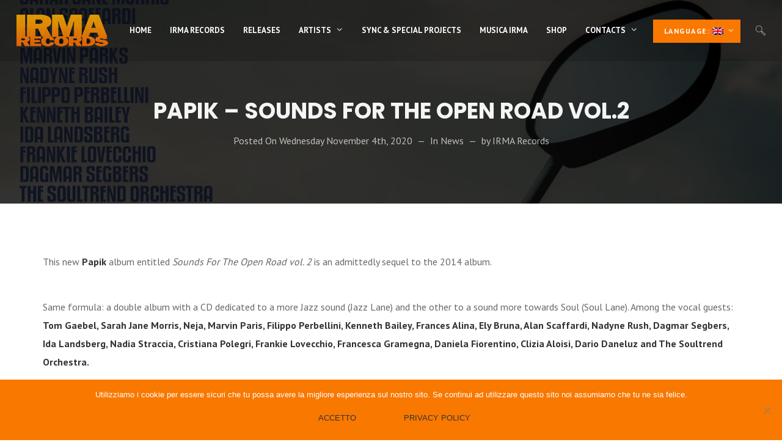

--- FILE ---
content_type: text/html; charset=UTF-8
request_url: https://www.irmagroup.com/papik-sounds-for-the-open-road-vol-2/?lang=en
body_size: 14504
content:
<!DOCTYPE html>
<html lang="en-US" itemscope itemtype="http://schema.org/WebPage">
<head>
	<meta charset="UTF-8">
	<meta name="viewport" content="width=device-width, initial-scale=1">
	<link rel="profile" href="http://gmpg.org/xfn/11">

	<meta name='robots' content='index, follow, max-image-preview:large, max-snippet:-1, max-video-preview:-1' />

	<!-- This site is optimized with the Yoast SEO plugin v26.8 - https://yoast.com/product/yoast-seo-wordpress/ -->
	<title>PAPIK - Sounds For The Open Road Vol.2 | IRMA records</title>
	<link rel="canonical" href="https://www.irmagroup.com/papik-sounds-for-the-open-road-vol-2/" />
	<meta name="twitter:label1" content="Written by" />
	<meta name="twitter:data1" content="IRMA Records" />
	<meta name="twitter:label2" content="Est. reading time" />
	<meta name="twitter:data2" content="1 minute" />
	<script type="application/ld+json" class="yoast-schema-graph">{"@context":"https://schema.org","@graph":[{"@type":"Article","@id":"https://www.irmagroup.com/papik-sounds-for-the-open-road-vol-2/#article","isPartOf":{"@id":"https://www.irmagroup.com/papik-sounds-for-the-open-road-vol-2/"},"author":{"name":"IRMA Records","@id":"https://www.irmagroup.com/#/schema/person/1b17f5ccd3c7671eba50f05dd642dcb9"},"headline":"PAPIK &#8211; Sounds For The Open Road Vol.2","datePublished":"2020-11-04T12:00:29+00:00","dateModified":"2020-12-07T14:49:31+00:00","mainEntityOfPage":{"@id":"https://www.irmagroup.com/papik-sounds-for-the-open-road-vol-2/"},"wordCount":174,"commentCount":0,"image":{"@id":"https://www.irmagroup.com/papik-sounds-for-the-open-road-vol-2/#primaryimage"},"thumbnailUrl":"https://www.irmagroup.com/wp-content/uploads/2020/11/Papik-Sounds-For-The-Open-Road-2.jpg","keywords":["Casa discografica italiana","IRMA Records","Jazz","PAPIK"],"articleSection":["News","Releases"],"inLanguage":"en-US","potentialAction":[{"@type":"CommentAction","name":"Comment","target":["https://www.irmagroup.com/papik-sounds-for-the-open-road-vol-2/#respond"]}]},{"@type":"WebPage","@id":"https://www.irmagroup.com/papik-sounds-for-the-open-road-vol-2/","url":"https://www.irmagroup.com/papik-sounds-for-the-open-road-vol-2/","name":"PAPIK - Sounds For The Open Road Vol.2 | IRMA records","isPartOf":{"@id":"https://www.irmagroup.com/#website"},"primaryImageOfPage":{"@id":"https://www.irmagroup.com/papik-sounds-for-the-open-road-vol-2/#primaryimage"},"image":{"@id":"https://www.irmagroup.com/papik-sounds-for-the-open-road-vol-2/#primaryimage"},"thumbnailUrl":"https://www.irmagroup.com/wp-content/uploads/2020/11/Papik-Sounds-For-The-Open-Road-2.jpg","datePublished":"2020-11-04T12:00:29+00:00","dateModified":"2020-12-07T14:49:31+00:00","author":{"@id":"https://www.irmagroup.com/#/schema/person/1b17f5ccd3c7671eba50f05dd642dcb9"},"breadcrumb":{"@id":"https://www.irmagroup.com/papik-sounds-for-the-open-road-vol-2/#breadcrumb"},"inLanguage":"en-US","potentialAction":[{"@type":"ReadAction","target":["https://www.irmagroup.com/papik-sounds-for-the-open-road-vol-2/"]}]},{"@type":"ImageObject","inLanguage":"en-US","@id":"https://www.irmagroup.com/papik-sounds-for-the-open-road-vol-2/#primaryimage","url":"https://www.irmagroup.com/wp-content/uploads/2020/11/Papik-Sounds-For-The-Open-Road-2.jpg","contentUrl":"https://www.irmagroup.com/wp-content/uploads/2020/11/Papik-Sounds-For-The-Open-Road-2.jpg","width":1440,"height":1440},{"@type":"BreadcrumbList","@id":"https://www.irmagroup.com/papik-sounds-for-the-open-road-vol-2/#breadcrumb","itemListElement":[{"@type":"ListItem","position":1,"name":"Home","item":"https://www.irmagroup.com/"},{"@type":"ListItem","position":2,"name":"Archivio news","item":"https://www.irmagroup.com/archivio-news/"},{"@type":"ListItem","position":3,"name":"PAPIK &#8211; Sounds For The Open Road Vol.2"}]},{"@type":"WebSite","@id":"https://www.irmagroup.com/#website","url":"https://www.irmagroup.com/","name":"IRMA records","description":"Etichetta discografica italiana","potentialAction":[{"@type":"SearchAction","target":{"@type":"EntryPoint","urlTemplate":"https://www.irmagroup.com/?s={search_term_string}"},"query-input":{"@type":"PropertyValueSpecification","valueRequired":true,"valueName":"search_term_string"}}],"inLanguage":"en-US"},{"@type":"Person","@id":"https://www.irmagroup.com/#/schema/person/1b17f5ccd3c7671eba50f05dd642dcb9","name":"IRMA Records","image":{"@type":"ImageObject","inLanguage":"en-US","@id":"https://www.irmagroup.com/#/schema/person/image/","url":"https://secure.gravatar.com/avatar/0342a347638c87f6f37b866c974e859ba9dff1cfd6a76c6c57b2675f478541b7?s=96&d=mm&r=g","contentUrl":"https://secure.gravatar.com/avatar/0342a347638c87f6f37b866c974e859ba9dff1cfd6a76c6c57b2675f478541b7?s=96&d=mm&r=g","caption":"IRMA Records"},"url":"https://www.irmagroup.com/author/raffaele_lauretti/?lang=en"}]}</script>
	<!-- / Yoast SEO plugin. -->


<link rel='dns-prefetch' href='//fonts.googleapis.com' />
<link href='https://fonts.gstatic.com' crossorigin rel='preconnect' />
<link rel="alternate" type="application/rss+xml" title="IRMA records &raquo; Feed" href="https://www.irmagroup.com/feed/?lang=en" />
<link rel="alternate" type="application/rss+xml" title="IRMA records &raquo; Comments Feed" href="https://www.irmagroup.com/comments/feed/?lang=en" />
<link rel="alternate" type="application/rss+xml" title="IRMA records &raquo; PAPIK &#8211; Sounds For The Open Road Vol.2 Comments Feed" href="https://www.irmagroup.com/papik-sounds-for-the-open-road-vol-2/?lang=en" />
<link rel="alternate" title="oEmbed (JSON)" type="application/json+oembed" href="https://www.irmagroup.com/wp-json/oembed/1.0/embed?url=https%3A%2F%2Fwww.irmagroup.com%2Fpapik-sounds-for-the-open-road-vol-2%2F%3Flang%3Den" />
<link rel="alternate" title="oEmbed (XML)" type="text/xml+oembed" href="https://www.irmagroup.com/wp-json/oembed/1.0/embed?url=https%3A%2F%2Fwww.irmagroup.com%2Fpapik-sounds-for-the-open-road-vol-2%2F%3Flang%3Den&#038;format=xml" />
<style id='wp-img-auto-sizes-contain-inline-css' type='text/css'>
img:is([sizes=auto i],[sizes^="auto," i]){contain-intrinsic-size:3000px 1500px}
/*# sourceURL=wp-img-auto-sizes-contain-inline-css */
</style>
<style id='wp-block-library-inline-css' type='text/css'>
:root{--wp-block-synced-color:#7a00df;--wp-block-synced-color--rgb:122,0,223;--wp-bound-block-color:var(--wp-block-synced-color);--wp-editor-canvas-background:#ddd;--wp-admin-theme-color:#007cba;--wp-admin-theme-color--rgb:0,124,186;--wp-admin-theme-color-darker-10:#006ba1;--wp-admin-theme-color-darker-10--rgb:0,107,160.5;--wp-admin-theme-color-darker-20:#005a87;--wp-admin-theme-color-darker-20--rgb:0,90,135;--wp-admin-border-width-focus:2px}@media (min-resolution:192dpi){:root{--wp-admin-border-width-focus:1.5px}}.wp-element-button{cursor:pointer}:root .has-very-light-gray-background-color{background-color:#eee}:root .has-very-dark-gray-background-color{background-color:#313131}:root .has-very-light-gray-color{color:#eee}:root .has-very-dark-gray-color{color:#313131}:root .has-vivid-green-cyan-to-vivid-cyan-blue-gradient-background{background:linear-gradient(135deg,#00d084,#0693e3)}:root .has-purple-crush-gradient-background{background:linear-gradient(135deg,#34e2e4,#4721fb 50%,#ab1dfe)}:root .has-hazy-dawn-gradient-background{background:linear-gradient(135deg,#faaca8,#dad0ec)}:root .has-subdued-olive-gradient-background{background:linear-gradient(135deg,#fafae1,#67a671)}:root .has-atomic-cream-gradient-background{background:linear-gradient(135deg,#fdd79a,#004a59)}:root .has-nightshade-gradient-background{background:linear-gradient(135deg,#330968,#31cdcf)}:root .has-midnight-gradient-background{background:linear-gradient(135deg,#020381,#2874fc)}:root{--wp--preset--font-size--normal:16px;--wp--preset--font-size--huge:42px}.has-regular-font-size{font-size:1em}.has-larger-font-size{font-size:2.625em}.has-normal-font-size{font-size:var(--wp--preset--font-size--normal)}.has-huge-font-size{font-size:var(--wp--preset--font-size--huge)}.has-text-align-center{text-align:center}.has-text-align-left{text-align:left}.has-text-align-right{text-align:right}.has-fit-text{white-space:nowrap!important}#end-resizable-editor-section{display:none}.aligncenter{clear:both}.items-justified-left{justify-content:flex-start}.items-justified-center{justify-content:center}.items-justified-right{justify-content:flex-end}.items-justified-space-between{justify-content:space-between}.screen-reader-text{border:0;clip-path:inset(50%);height:1px;margin:-1px;overflow:hidden;padding:0;position:absolute;width:1px;word-wrap:normal!important}.screen-reader-text:focus{background-color:#ddd;clip-path:none;color:#444;display:block;font-size:1em;height:auto;left:5px;line-height:normal;padding:15px 23px 14px;text-decoration:none;top:5px;width:auto;z-index:100000}html :where(.has-border-color){border-style:solid}html :where([style*=border-top-color]){border-top-style:solid}html :where([style*=border-right-color]){border-right-style:solid}html :where([style*=border-bottom-color]){border-bottom-style:solid}html :where([style*=border-left-color]){border-left-style:solid}html :where([style*=border-width]){border-style:solid}html :where([style*=border-top-width]){border-top-style:solid}html :where([style*=border-right-width]){border-right-style:solid}html :where([style*=border-bottom-width]){border-bottom-style:solid}html :where([style*=border-left-width]){border-left-style:solid}html :where(img[class*=wp-image-]){height:auto;max-width:100%}:where(figure){margin:0 0 1em}html :where(.is-position-sticky){--wp-admin--admin-bar--position-offset:var(--wp-admin--admin-bar--height,0px)}@media screen and (max-width:600px){html :where(.is-position-sticky){--wp-admin--admin-bar--position-offset:0px}}

/*# sourceURL=wp-block-library-inline-css */
</style><style id='global-styles-inline-css' type='text/css'>
:root{--wp--preset--aspect-ratio--square: 1;--wp--preset--aspect-ratio--4-3: 4/3;--wp--preset--aspect-ratio--3-4: 3/4;--wp--preset--aspect-ratio--3-2: 3/2;--wp--preset--aspect-ratio--2-3: 2/3;--wp--preset--aspect-ratio--16-9: 16/9;--wp--preset--aspect-ratio--9-16: 9/16;--wp--preset--color--black: #000000;--wp--preset--color--cyan-bluish-gray: #abb8c3;--wp--preset--color--white: #ffffff;--wp--preset--color--pale-pink: #f78da7;--wp--preset--color--vivid-red: #cf2e2e;--wp--preset--color--luminous-vivid-orange: #ff6900;--wp--preset--color--luminous-vivid-amber: #fcb900;--wp--preset--color--light-green-cyan: #7bdcb5;--wp--preset--color--vivid-green-cyan: #00d084;--wp--preset--color--pale-cyan-blue: #8ed1fc;--wp--preset--color--vivid-cyan-blue: #0693e3;--wp--preset--color--vivid-purple: #9b51e0;--wp--preset--gradient--vivid-cyan-blue-to-vivid-purple: linear-gradient(135deg,rgb(6,147,227) 0%,rgb(155,81,224) 100%);--wp--preset--gradient--light-green-cyan-to-vivid-green-cyan: linear-gradient(135deg,rgb(122,220,180) 0%,rgb(0,208,130) 100%);--wp--preset--gradient--luminous-vivid-amber-to-luminous-vivid-orange: linear-gradient(135deg,rgb(252,185,0) 0%,rgb(255,105,0) 100%);--wp--preset--gradient--luminous-vivid-orange-to-vivid-red: linear-gradient(135deg,rgb(255,105,0) 0%,rgb(207,46,46) 100%);--wp--preset--gradient--very-light-gray-to-cyan-bluish-gray: linear-gradient(135deg,rgb(238,238,238) 0%,rgb(169,184,195) 100%);--wp--preset--gradient--cool-to-warm-spectrum: linear-gradient(135deg,rgb(74,234,220) 0%,rgb(151,120,209) 20%,rgb(207,42,186) 40%,rgb(238,44,130) 60%,rgb(251,105,98) 80%,rgb(254,248,76) 100%);--wp--preset--gradient--blush-light-purple: linear-gradient(135deg,rgb(255,206,236) 0%,rgb(152,150,240) 100%);--wp--preset--gradient--blush-bordeaux: linear-gradient(135deg,rgb(254,205,165) 0%,rgb(254,45,45) 50%,rgb(107,0,62) 100%);--wp--preset--gradient--luminous-dusk: linear-gradient(135deg,rgb(255,203,112) 0%,rgb(199,81,192) 50%,rgb(65,88,208) 100%);--wp--preset--gradient--pale-ocean: linear-gradient(135deg,rgb(255,245,203) 0%,rgb(182,227,212) 50%,rgb(51,167,181) 100%);--wp--preset--gradient--electric-grass: linear-gradient(135deg,rgb(202,248,128) 0%,rgb(113,206,126) 100%);--wp--preset--gradient--midnight: linear-gradient(135deg,rgb(2,3,129) 0%,rgb(40,116,252) 100%);--wp--preset--font-size--small: 13px;--wp--preset--font-size--medium: 20px;--wp--preset--font-size--large: 36px;--wp--preset--font-size--x-large: 42px;--wp--preset--spacing--20: 0.44rem;--wp--preset--spacing--30: 0.67rem;--wp--preset--spacing--40: 1rem;--wp--preset--spacing--50: 1.5rem;--wp--preset--spacing--60: 2.25rem;--wp--preset--spacing--70: 3.38rem;--wp--preset--spacing--80: 5.06rem;--wp--preset--shadow--natural: 6px 6px 9px rgba(0, 0, 0, 0.2);--wp--preset--shadow--deep: 12px 12px 50px rgba(0, 0, 0, 0.4);--wp--preset--shadow--sharp: 6px 6px 0px rgba(0, 0, 0, 0.2);--wp--preset--shadow--outlined: 6px 6px 0px -3px rgb(255, 255, 255), 6px 6px rgb(0, 0, 0);--wp--preset--shadow--crisp: 6px 6px 0px rgb(0, 0, 0);}:where(.is-layout-flex){gap: 0.5em;}:where(.is-layout-grid){gap: 0.5em;}body .is-layout-flex{display: flex;}.is-layout-flex{flex-wrap: wrap;align-items: center;}.is-layout-flex > :is(*, div){margin: 0;}body .is-layout-grid{display: grid;}.is-layout-grid > :is(*, div){margin: 0;}:where(.wp-block-columns.is-layout-flex){gap: 2em;}:where(.wp-block-columns.is-layout-grid){gap: 2em;}:where(.wp-block-post-template.is-layout-flex){gap: 1.25em;}:where(.wp-block-post-template.is-layout-grid){gap: 1.25em;}.has-black-color{color: var(--wp--preset--color--black) !important;}.has-cyan-bluish-gray-color{color: var(--wp--preset--color--cyan-bluish-gray) !important;}.has-white-color{color: var(--wp--preset--color--white) !important;}.has-pale-pink-color{color: var(--wp--preset--color--pale-pink) !important;}.has-vivid-red-color{color: var(--wp--preset--color--vivid-red) !important;}.has-luminous-vivid-orange-color{color: var(--wp--preset--color--luminous-vivid-orange) !important;}.has-luminous-vivid-amber-color{color: var(--wp--preset--color--luminous-vivid-amber) !important;}.has-light-green-cyan-color{color: var(--wp--preset--color--light-green-cyan) !important;}.has-vivid-green-cyan-color{color: var(--wp--preset--color--vivid-green-cyan) !important;}.has-pale-cyan-blue-color{color: var(--wp--preset--color--pale-cyan-blue) !important;}.has-vivid-cyan-blue-color{color: var(--wp--preset--color--vivid-cyan-blue) !important;}.has-vivid-purple-color{color: var(--wp--preset--color--vivid-purple) !important;}.has-black-background-color{background-color: var(--wp--preset--color--black) !important;}.has-cyan-bluish-gray-background-color{background-color: var(--wp--preset--color--cyan-bluish-gray) !important;}.has-white-background-color{background-color: var(--wp--preset--color--white) !important;}.has-pale-pink-background-color{background-color: var(--wp--preset--color--pale-pink) !important;}.has-vivid-red-background-color{background-color: var(--wp--preset--color--vivid-red) !important;}.has-luminous-vivid-orange-background-color{background-color: var(--wp--preset--color--luminous-vivid-orange) !important;}.has-luminous-vivid-amber-background-color{background-color: var(--wp--preset--color--luminous-vivid-amber) !important;}.has-light-green-cyan-background-color{background-color: var(--wp--preset--color--light-green-cyan) !important;}.has-vivid-green-cyan-background-color{background-color: var(--wp--preset--color--vivid-green-cyan) !important;}.has-pale-cyan-blue-background-color{background-color: var(--wp--preset--color--pale-cyan-blue) !important;}.has-vivid-cyan-blue-background-color{background-color: var(--wp--preset--color--vivid-cyan-blue) !important;}.has-vivid-purple-background-color{background-color: var(--wp--preset--color--vivid-purple) !important;}.has-black-border-color{border-color: var(--wp--preset--color--black) !important;}.has-cyan-bluish-gray-border-color{border-color: var(--wp--preset--color--cyan-bluish-gray) !important;}.has-white-border-color{border-color: var(--wp--preset--color--white) !important;}.has-pale-pink-border-color{border-color: var(--wp--preset--color--pale-pink) !important;}.has-vivid-red-border-color{border-color: var(--wp--preset--color--vivid-red) !important;}.has-luminous-vivid-orange-border-color{border-color: var(--wp--preset--color--luminous-vivid-orange) !important;}.has-luminous-vivid-amber-border-color{border-color: var(--wp--preset--color--luminous-vivid-amber) !important;}.has-light-green-cyan-border-color{border-color: var(--wp--preset--color--light-green-cyan) !important;}.has-vivid-green-cyan-border-color{border-color: var(--wp--preset--color--vivid-green-cyan) !important;}.has-pale-cyan-blue-border-color{border-color: var(--wp--preset--color--pale-cyan-blue) !important;}.has-vivid-cyan-blue-border-color{border-color: var(--wp--preset--color--vivid-cyan-blue) !important;}.has-vivid-purple-border-color{border-color: var(--wp--preset--color--vivid-purple) !important;}.has-vivid-cyan-blue-to-vivid-purple-gradient-background{background: var(--wp--preset--gradient--vivid-cyan-blue-to-vivid-purple) !important;}.has-light-green-cyan-to-vivid-green-cyan-gradient-background{background: var(--wp--preset--gradient--light-green-cyan-to-vivid-green-cyan) !important;}.has-luminous-vivid-amber-to-luminous-vivid-orange-gradient-background{background: var(--wp--preset--gradient--luminous-vivid-amber-to-luminous-vivid-orange) !important;}.has-luminous-vivid-orange-to-vivid-red-gradient-background{background: var(--wp--preset--gradient--luminous-vivid-orange-to-vivid-red) !important;}.has-very-light-gray-to-cyan-bluish-gray-gradient-background{background: var(--wp--preset--gradient--very-light-gray-to-cyan-bluish-gray) !important;}.has-cool-to-warm-spectrum-gradient-background{background: var(--wp--preset--gradient--cool-to-warm-spectrum) !important;}.has-blush-light-purple-gradient-background{background: var(--wp--preset--gradient--blush-light-purple) !important;}.has-blush-bordeaux-gradient-background{background: var(--wp--preset--gradient--blush-bordeaux) !important;}.has-luminous-dusk-gradient-background{background: var(--wp--preset--gradient--luminous-dusk) !important;}.has-pale-ocean-gradient-background{background: var(--wp--preset--gradient--pale-ocean) !important;}.has-electric-grass-gradient-background{background: var(--wp--preset--gradient--electric-grass) !important;}.has-midnight-gradient-background{background: var(--wp--preset--gradient--midnight) !important;}.has-small-font-size{font-size: var(--wp--preset--font-size--small) !important;}.has-medium-font-size{font-size: var(--wp--preset--font-size--medium) !important;}.has-large-font-size{font-size: var(--wp--preset--font-size--large) !important;}.has-x-large-font-size{font-size: var(--wp--preset--font-size--x-large) !important;}
/*# sourceURL=global-styles-inline-css */
</style>

<style id='classic-theme-styles-inline-css' type='text/css'>
/*! This file is auto-generated */
.wp-block-button__link{color:#fff;background-color:#32373c;border-radius:9999px;box-shadow:none;text-decoration:none;padding:calc(.667em + 2px) calc(1.333em + 2px);font-size:1.125em}.wp-block-file__button{background:#32373c;color:#fff;text-decoration:none}
/*# sourceURL=/wp-includes/css/classic-themes.min.css */
</style>
<link rel='stylesheet' id='wpo_min-header-0-css' href='https://www.irmagroup.com/wp-content/cache/wpo-minify/1768808065/assets/wpo-minify-header-ae1dbd6c.min.css' type='text/css' media='all' />
<script type="text/javascript" src="https://www.irmagroup.com/wp-content/cache/wpo-minify/1768808065/assets/wpo-minify-header-d96213ab.min.js" id="wpo_min-header-0-js"></script>
<link rel="https://api.w.org/" href="https://www.irmagroup.com/wp-json/" /><link rel="alternate" title="JSON" type="application/json" href="https://www.irmagroup.com/wp-json/wp/v2/posts/16820" /><link rel="EditURI" type="application/rsd+xml" title="RSD" href="https://www.irmagroup.com/xmlrpc.php?rsd" />
<meta name="generator" content="WordPress 6.9" />
<meta name="generator" content="WolfDiscography 1.5.1" />
<meta name="generator" content="WolfEvents 1.3.2" />
<meta name="generator" content="WolfPlaylist 1.3.4" />
<meta name="generator" content="WolfVideos 1.3.0" />
<meta name="generator" content="WolfWPBakeryPageBuilderExtension 3.7.14" />
<link rel='shortlink' href='https://www.irmagroup.com/?p=16820' />
<style type="text/css">
.qtranxs_flag_en {background-image: url(https://www.irmagroup.com/wp-content/plugins/qtranslate-x/flags/gb.png); background-repeat: no-repeat;}
.qtranxs_flag_it {background-image: url(https://www.irmagroup.com/wp-content/plugins/qtranslate-x/flags/it.png); background-repeat: no-repeat;}
</style>
<link hreflang="en" href="https://www.irmagroup.com/papik-sounds-for-the-open-road-vol-2/?lang=en" rel="alternate" />
<link hreflang="it" href="https://www.irmagroup.com/papik-sounds-for-the-open-road-vol-2/?lang=it" rel="alternate" />
<link hreflang="x-default" href="https://www.irmagroup.com/papik-sounds-for-the-open-road-vol-2/" rel="alternate" />
<meta name="generator" content="qTranslate-X 3.4.6.8" />
<meta name="generator" content="Powered by WPBakery Page Builder - drag and drop page builder for WordPress."/>
<!--[if lte IE 9]><link rel="stylesheet" type="text/css" href="https://www.irmagroup.com/wp-content/plugins/js_composer/assets/css/vc_lte_ie9.min.css" media="screen"><![endif]--><link rel="icon" href="https://www.irmagroup.com/wp-content/uploads/2018/12/cropped-irma-records-32x32.jpg" sizes="32x32" />
<link rel="icon" href="https://www.irmagroup.com/wp-content/uploads/2018/12/cropped-irma-records-192x192.jpg" sizes="192x192" />
<link rel="apple-touch-icon" href="https://www.irmagroup.com/wp-content/uploads/2018/12/cropped-irma-records-180x180.jpg" />
<meta name="msapplication-TileImage" content="https://www.irmagroup.com/wp-content/uploads/2018/12/cropped-irma-records-270x270.jpg" />
		<style type="text/css" id="wp-custom-css">
			.single-post-pagination {
    display: none;
}

.button:not(:hover), .more-link:not(:hover), .wvc-mailchimp-submit:not(:hover), input[type=submit]:not(:hover) {
    color: #333;
}		</style>
		<noscript><style type="text/css"> .wpb_animate_when_almost_visible { opacity: 1; }</style></noscript></head>
<body class="wp-singular post-template-default single single-post postid-16820 single-format-standard wp-theme-loud cookies-not-set wolf-events loud wolf-playlist-manager wolf-visual-composer wvc-3-7-14 wvc-not-edge wvc-not-firefox wolf not-edge loading-animation-type-none site-layout-wide button-style-square global-skin-light_modern menu-layout-top-right menu-style-semi-transparent-black menu-skin-light menu-width-wide mega-menu-width-fullwidth menu-hover-style-highlight menu-sticky-hard accent-color-dark menu-items-visibility- has-hero hero-font-light body-font-pt-sans heading-font-poppins menu-font-pt-sans has-default-header transition-animation-type- logo-visibility-always has-wvc single-post-layout-default wvc-single-post-fullwidth no-newsletter-form show-author-box show-related-post hero-layout-small post-is-title-text post-is-hero footer-type-hidden footer-skin-dark footer-widgets-layout-4-cols footer-layout-boxed bottom-bar-layout-centered bottom-bar-visible no-404-plugin wpb-js-composer js-comp-ver-5.5.5 vc_responsive &quot; data-hero-font-tone=&quot;light">
	<div id="mobile-menu-panel">
		<div id="mobile-menu-panel-inner">
		<div class="menu-primary-menu-container"><ul id="site-navigation-mobile-mobile" class="nav-menu nav-menu-mobile"><li id="menu-item-597" class="menu-item menu-item-type-post_type menu-item-object-page menu-item-home menu-item-597"><a href="https://www.irmagroup.com/?lang=en"><span class="menu-item-inner"><span class="menu-item-text-container" itemprop="name">Home</span></span></a></li>
<li id="menu-item-13567" class="menu-item menu-item-type-post_type menu-item-object-page menu-item-13567"><a href="https://www.irmagroup.com/irmarecords/?lang=en"><span class="menu-item-inner"><span class="menu-item-text-container" itemprop="name">Irma Records</span></span></a></li>
<li id="menu-item-15275" class="menu-item menu-item-type-post_type menu-item-object-page menu-item-15275"><a href="https://www.irmagroup.com/ultime-uscite/?lang=en"><span class="menu-item-inner"><span class="menu-item-text-container" itemprop="name">Releases</span></span></a></li>
<li id="menu-item-16308" class="menu-item menu-item-type-custom menu-item-object-custom menu-item-has-children menu-parent-item menu-item-16308"><a href="#"><span class="menu-item-inner"><span class="menu-item-text-container" itemprop="name">Artists</span></span></a>
<ul class="sub-menu">
	<li id="menu-item-15334" class="menu-item menu-item-type-post_type menu-item-object-page menu-item-15334"><a href="https://www.irmagroup.com/artisti/?lang=en"><span class="menu-item-inner"><span class="menu-item-text-container" itemprop="name">Irma Records Artists</span></span></a></li>
	<li id="menu-item-16109" class="menu-item menu-item-type-post_type menu-item-object-page menu-item-16109"><a href="https://www.irmagroup.com/archivio-artisti/?lang=en"><span class="menu-item-inner"><span class="menu-item-text-container" itemprop="name">Artists archive</span></span></a></li>
</ul>
</li>
<li id="menu-item-15884" class="menu-item menu-item-type-post_type menu-item-object-page menu-item-15884"><a href="https://www.irmagroup.com/sync-special-projects/?lang=en"><span class="menu-item-inner"><span class="menu-item-text-container" itemprop="name">Sync &#038; Special Projects</span></span></a></li>
<li id="menu-item-15970" class="menu-item menu-item-type-post_type menu-item-object-page menu-item-15970"><a href="https://www.irmagroup.com/musica-irma/?lang=en"><span class="menu-item-inner"><span class="menu-item-text-container" itemprop="name">Musica Irma</span></span></a></li>
<li id="menu-item-16011" class="menu-item menu-item-type-gs_sim menu-item-object-gs_sim menu-item-16011"><a href="http://www.musicshoponline.com/" target="_blank" class="menu-link" itemprop="url" rel="noopener noreferrer"><span class="menu-item-inner"><span class="menu-item-text-container" itemprop="name">Shop</span></span></a></li>
<li id="menu-item-13568" class="menu-item menu-item-type-post_type menu-item-object-page menu-item-has-children menu-parent-item menu-item-13568"><a href="https://www.irmagroup.com/contatti/?lang=en"><span class="menu-item-inner"><span class="menu-item-text-container" itemprop="name">Contacts</span></span></a>
<ul class="sub-menu">
	<li id="menu-item-16216" class="menu-item menu-item-type-post_type menu-item-object-page menu-item-16216"><a href="https://www.irmagroup.com/privacy-policy-app-irma-records/?lang=en"><span class="menu-item-inner"><span class="menu-item-text-container" itemprop="name">Privacy Policy</span></span></a></li>
</ul>
</li>
<li id="menu-item-15682" class="qtranxs-lang-menu qtranxs-lang-menu-en menu-item menu-item-type-custom menu-item-object-custom current-menu-parent menu-item-has-children menu-parent-item menu-item-15682"><a href="#" title="English"><span class="menu-item-inner"><span class="menu-item-text-container" itemprop="name">Language:&nbsp;<img src="https://www.irmagroup.com/wp-content/plugins/qtranslate-x/flags/gb.png" alt="English" /></span></span></a>
<ul class="sub-menu">
	<li id="menu-item-16309" class="qtranxs-lang-menu-item qtranxs-lang-menu-item-en menu-item menu-item-type-custom menu-item-object-custom current-menu-item menu-item-16309"><a href="https://www.irmagroup.com/papik-sounds-for-the-open-road-vol-2/?lang=en" aria-current="page" title="English"><span class="menu-item-inner"><span class="menu-item-text-container" itemprop="name"><img src="https://www.irmagroup.com/wp-content/plugins/qtranslate-x/flags/gb.png" alt="English" />&nbsp;English</span></span></a></li>
	<li id="menu-item-16310" class="qtranxs-lang-menu-item qtranxs-lang-menu-item-it menu-item menu-item-type-custom menu-item-object-custom menu-item-16310"><a href="https://www.irmagroup.com/papik-sounds-for-the-open-road-vol-2/?lang=it" title="Italiano"><span class="menu-item-inner"><span class="menu-item-text-container" itemprop="name"><img src="https://www.irmagroup.com/wp-content/plugins/qtranslate-x/flags/it.png" alt="Italiano" />&nbsp;Italiano</span></span></a></li>
</ul>
</li>
</ul></div>		</div><!-- .mobile-menu-panel-inner -->
	</div><!-- #mobile-menu-panel -->
		<div id="top"></div>
		<a href="#top" id="back-to-top">Back to the top</a>
	<div class="site-container">
	<div id="page" class="hfeed site">
		<div id="page-content">

		<header id="masthead" class="site-header clearfix" itemscope itemtype="http://schema.org/WPHeader">

			<p class="site-name" itemprop="headline">IRMA records</p><!-- .site-name -->
			<p class="site-description" itemprop="description">Etichetta discografica italiana</p><!-- .site-description -->

			<div id="header-content">
					<div id="desktop-navigation" class="clearfix">
		<div id="nav-bar" class="nav-bar">
	<div class="flex-wrap">
				<div class="logo-container">
			<div class="logo">
			<a href="https://www.irmagroup.com/" rel="home" class="logo-link"><img src="https://www.irmagroup.com/wp-content/uploads/2018/12/logo-irma-records-colour.png" alt="logo-light" class="logo-img logo-light"><img src="https://www.irmagroup.com/wp-content/uploads/2018/12/logo-irma-records-colour.png" alt="logo-dark" class="logo-img logo-dark"></a>
			</div><!-- .logo -->		</div><!-- .logo-container -->
		<nav class="menu-container" itemscope="itemscope"  itemtype="http://schema.org/SiteNavigationElement">
			<div class="menu-primary-menu-container"><ul id="site-navigation-primary-desktop" class="nav-menu nav-menu-desktop"><li class="menu-item menu-item-type-post_type menu-item-object-page menu-item-home menu-item-597 menu-item-597 menu-item-icon-before mega-menu-4-cols"><a href="https://www.irmagroup.com/?lang=en" class="menu-link" itemprop="url"><span class="menu-item-inner"><span class="menu-item-text-container" itemprop="name">Home</span></span></a></li>
<li class="menu-item menu-item-type-post_type menu-item-object-page menu-item-13567 menu-item-13567 menu-item-icon-before mega-menu-4-cols"><a href="https://www.irmagroup.com/irmarecords/?lang=en" class="menu-link" itemprop="url"><span class="menu-item-inner"><span class="menu-item-text-container" itemprop="name">Irma Records</span></span></a></li>
<li class="menu-item menu-item-type-post_type menu-item-object-page menu-item-15275 menu-item-15275 menu-item-icon-before mega-menu-4-cols"><a href="https://www.irmagroup.com/ultime-uscite/?lang=en" class="menu-link" itemprop="url"><span class="menu-item-inner"><span class="menu-item-text-container" itemprop="name">Releases</span></span></a></li>
<li class="menu-item menu-item-type-custom menu-item-object-custom menu-item-has-children menu-parent-item menu-item-16308 menu-item-16308 menu-item-icon-before mega-menu-4-cols"><a href="#" class="menu-link" itemprop="url"><span class="menu-item-inner"><span class="menu-item-text-container" itemprop="name">Artists</span></span></a>
<ul class="sub-menu">
	<li class="menu-item menu-item-type-post_type menu-item-object-page menu-item-15334 menu-item-15334 menu-item-icon-before mega-menu-4-cols"><a href="https://www.irmagroup.com/artisti/?lang=en" class="menu-link" itemprop="url"><span class="menu-item-inner"><span class="menu-item-text-container" itemprop="name">Irma Records Artists</span></span></a></li>
	<li class="menu-item menu-item-type-post_type menu-item-object-page menu-item-16109 menu-item-16109 menu-item-icon-before mega-menu-4-cols"><a href="https://www.irmagroup.com/archivio-artisti/?lang=en" class="menu-link" itemprop="url"><span class="menu-item-inner"><span class="menu-item-text-container" itemprop="name">Artists archive</span></span></a></li>
</ul>
</li>
<li class="menu-item menu-item-type-post_type menu-item-object-page menu-item-15884 menu-item-15884 menu-item-icon-before mega-menu-4-cols"><a href="https://www.irmagroup.com/sync-special-projects/?lang=en" class="menu-link" itemprop="url"><span class="menu-item-inner"><span class="menu-item-text-container" itemprop="name">Sync &#038; Special Projects</span></span></a></li>
<li class="menu-item menu-item-type-post_type menu-item-object-page menu-item-15970 menu-item-15970 menu-item-icon-before mega-menu-4-cols"><a href="https://www.irmagroup.com/musica-irma/?lang=en" class="menu-link" itemprop="url"><span class="menu-item-inner"><span class="menu-item-text-container" itemprop="name">Musica Irma</span></span></a></li>
<li class="menu-item menu-item-type-gs_sim menu-item-object-gs_sim menu-item-16011 menu-item-16011 menu-item-icon-before mega-menu-4-cols"><a href="http://www.musicshoponline.com/" target="_blank" class="menu-link" itemprop="url" rel="noopener noreferrer"><span class="menu-item-inner"><span class="menu-item-text-container" itemprop="name">Shop</span></span></a></li>
<li class="menu-item menu-item-type-post_type menu-item-object-page menu-item-has-children menu-parent-item menu-item-13568 menu-item-13568 menu-item-icon-before mega-menu-4-cols"><a href="https://www.irmagroup.com/contatti/?lang=en" class="menu-link" itemprop="url"><span class="menu-item-inner"><span class="menu-item-text-container" itemprop="name">Contacts</span></span></a>
<ul class="sub-menu">
	<li class="menu-item menu-item-type-post_type menu-item-object-page menu-item-16216 menu-item-16216 menu-item-icon-before mega-menu-4-cols"><a href="https://www.irmagroup.com/privacy-policy-app-irma-records/?lang=en" class="menu-link" itemprop="url"><span class="menu-item-inner"><span class="menu-item-text-container" itemprop="name">Privacy Policy</span></span></a></li>
</ul>
</li>
<li class="qtranxs-lang-menu qtranxs-lang-menu-en menu-item menu-item-type-custom menu-item-object-custom current-menu-parent menu-item-has-children menu-parent-item menu-item-15682 menu-item-15682 menu-button-primary menu-item-icon-before mega-menu-4-cols"><a href="#" title="English" class="menu-link" itemprop="url"><span class="menu-item-inner"><span class="menu-item-text-container" itemprop="name">Language:&nbsp;<img src="https://www.irmagroup.com/wp-content/plugins/qtranslate-x/flags/gb.png" alt="English" /></span></span></a>
<ul class="sub-menu">
	<li class="qtranxs-lang-menu-item qtranxs-lang-menu-item-en menu-item menu-item-type-custom menu-item-object-custom current-menu-item menu-item-16309 menu-item-16309 menu-item-icon-before mega-menu-4-cols"><a href="https://www.irmagroup.com/papik-sounds-for-the-open-road-vol-2/?lang=en" aria-current="page" title="English" class="menu-link" itemprop="url"><span class="menu-item-inner"><span class="menu-item-text-container" itemprop="name"><img src="https://www.irmagroup.com/wp-content/plugins/qtranslate-x/flags/gb.png" alt="English" />&nbsp;English</span></span></a></li>
	<li class="qtranxs-lang-menu-item qtranxs-lang-menu-item-it menu-item menu-item-type-custom menu-item-object-custom menu-item-16310 menu-item-16310 menu-item-icon-before mega-menu-4-cols"><a href="https://www.irmagroup.com/papik-sounds-for-the-open-road-vol-2/?lang=it" title="Italiano" class="menu-link" itemprop="url"><span class="menu-item-inner"><span class="menu-item-text-container" itemprop="name"><img src="https://www.irmagroup.com/wp-content/plugins/qtranslate-x/flags/it.png" alt="Italiano" />&nbsp;Italiano</span></span></a></li>
</ul>
</li>
</ul></div>		</nav><!-- .menu-container -->
		<div class="cta-container">
				
		<div class="search-container cta-item">
					<span title="Search" class="search-item-icon toggle-search"></span>
			</div><!-- .search-container -->

			</div><!-- .cta-container -->
			</div><!-- .flex-wrap -->
</div><!-- #navbar-container -->	<div class="nav-search-form search-type-blog">
		<div class="nav-search-form-container live-search-form">
			

<form role="search" method="get" class="search-form" action="https://www.irmagroup.com/">
	<label for="search-form-6971297410791">
		<span class="screen-reader-text">Search for:</span>
	</label>
	<input type="search" id="search-form-6971297410791" class="search-field" placeholder="Type your search and hit enter&hellip;" value="" name="s" />
	<button type="submit" class="search-submit"><span class="screen-reader-text">Type and hit enter</span></button>
</form>			<span id="nav-search-loader" class="fa search-form-loader fa-circle-o-notch fa-spin"></span>
			<span id="nav-search-close" class="toggle-search fa lnr-cross"></span>
		</div><!-- .nav-search-form-container -->
	</div><!-- .nav-search-form -->
		</div><!-- #desktop-navigation -->
	<div id="mobile-navigation">
		<div id="mobile-bar" class="nav-bar">
	<div class="flex-mobile-wrap">
		<div class="logo-container">
			<div class="logo">
			<a href="https://www.irmagroup.com/" rel="home" class="logo-link"><img src="https://www.irmagroup.com/wp-content/uploads/2018/12/logo-irma-records-colour.png" alt="logo-light" class="logo-img logo-light"><img src="https://www.irmagroup.com/wp-content/uploads/2018/12/logo-irma-records-colour.png" alt="logo-dark" class="logo-img logo-dark"></a>
			</div><!-- .logo -->		</div><!-- .logo-container -->
		<div class="cta-container">
						</div><!-- .cta-container -->
		<div class="hamburger-container">
				<a class="hamburger-icon toggle-mobile-menu" href="#" title="Menu">
		<span class="line line-1"></span>
		<span class="line line-2"></span>
		<span class="line line-3"></span>
	</a>
			</div><!-- .hamburger-container -->
	</div><!-- .flex-wrap -->
</div><!-- #navbar-container -->	</div><!-- #mobile-navigation -->
				</div><!-- #header-content -->

		</header><!-- #masthead -->

		<div id="main" class="site-main clearfix">
				<div id="mobile-panel-closer-overlay" class="panel-closer-overlay toggle-mobile-menu"></div>
		<div id="panel-closer-overlay" class="panel-closer-overlay toggle-side-panel"></div>
				<div class="site-content">
				<div id="hero">
	<div  data-image-src="https://www.irmagroup.com/wp-content/uploads/2020/11/Papik-Sounds-For-The-Open-Road-2.jpg" data-image-srcset="https://www.irmagroup.com/wp-content/uploads/2020/11/Papik-Sounds-For-The-Open-Road-2.jpg 1440w, https://www.irmagroup.com/wp-content/uploads/2020/11/Papik-Sounds-For-The-Open-Road-2-300x300.jpg 300w, https://www.irmagroup.com/wp-content/uploads/2020/11/Papik-Sounds-For-The-Open-Road-2-1024x1024.jpg 1024w, https://www.irmagroup.com/wp-content/uploads/2020/11/Papik-Sounds-For-The-Open-Road-2-150x150.jpg 150w, https://www.irmagroup.com/wp-content/uploads/2020/11/Papik-Sounds-For-The-Open-Road-2-768x768.jpg 768w, https://www.irmagroup.com/wp-content/uploads/2020/11/Papik-Sounds-For-The-Open-Road-2-570x570.jpg 570w, https://www.irmagroup.com/wp-content/uploads/2020/11/Papik-Sounds-For-The-Open-Road-2-500x500.jpg 500w, https://www.irmagroup.com/wp-content/uploads/2020/11/Papik-Sounds-For-The-Open-Road-2-550x550.jpg 550w, https://www.irmagroup.com/wp-content/uploads/2020/11/Papik-Sounds-For-The-Open-Road-2-400x400.jpg 400w, https://www.irmagroup.com/wp-content/uploads/2020/11/Papik-Sounds-For-The-Open-Road-2-960x960.jpg 960w" data-speed="0.5" data-image-width="1440" data-image-height="1440" class="img-bg parallax" style="background-color:#96A09C;background-image:url(https://www.irmagroup.com/wp-content/uploads/2020/11/Papik-Sounds-For-The-Open-Road-2.jpg);"></div><div id="hero-overlay" style="background-color:#000000;opacity:0.8;"></div>	<div id="hero-inner">
		<div id="hero-content">
			<div class="post-title-container hero-section"><h1 itemprop="name" class="post-title entry-title"><span>PAPIK &#8211; Sounds For The Open Road Vol.2</span></h1></div><!-- .post-title-container -->
			<div class="post-meta-container hero-section">Posted On <span class="posted-on date"><time itemprop="datePublished" class="published" datetime="2020-11-04T13:00:29+00:00">Wednesday November  4th, 2020</time><time itemprop="dateModified" class="updated" datetime="2020-12-07T15:49:31+00:00">Monday December  7th, 2020</time></span><span class="post-meta-separator"></span>In <a href="https://www.irmagroup.com/c/news/?lang=en" title="View all posts in the News category">News</a><span class="post-meta-separator"></span><span class="author-meta"><span id="post-title-author">by <span class="author vcard">
				<a class="url fn n" href="https://www.irmagroup.com/author/raffaele_lauretti/?lang=en" title="View all posts by IRMA Records" rel="author">IRMA Records</a></span></span></span></div><!-- .post-meta-container -->
			<div class="post-secondary-meta-container hero-section"></div><!-- .post-meta-container -->
		</div><!-- #hero-content -->
	</div><!-- #hero-inner -->
</div><!-- #hero-container -->
								<div class="content-inner section wvc-row">
					<div class="content-wrapper">	<div id="primary" class="content-area">
		<main id="content" class="site-content clearfix" role="main">
			<article id="post-16820" class="post-16820 post type-post status-publish format-standard has-post-thumbnail hentry category-news category-releases tag-casa-discografica-italiana tag-irma-records tag-jazz tag-papik entry clearfix entry-single entry-single-post content-section" data-post-id="16820" itemscope itemtype="http://schema.org/CreativeWork" >
				<div class="single-post-content-container">
							<div class="entry-content clearfix">
					<div  data-font-color="dark" class="wvc-clearfix  wvc-row wvc-parent-row wvc-row-width-wide wvc-row-layout-column wvc-video-bg-is-mute wvc-row-bg-effect-none wvc-row-bg-default wvc-font-dark wvc-border-color-none wvc-background-color-default wvc-row-content-placement-default wvc-row-columns-placement-default section" style=""><div class="wvc-row-wrapper wvc-row-wrapper-width-standard wvc-row-column-equal-height-no" style=""><div class="wvc-row-content"><div class="wvc-columns-container" style=""><div id="wvc-col-5609" class="wvc-col-12 wvc-column wvc-column-content-placement-default wvc-column-content-type-default wvc-column-content-alignment-center wvc-column-text-alignment-default" data-base-width-int="12" style=""><div class="wvc-column-container wvc-column-bg-default wvc-column-bg-effect-none wvc-font-inherit wvc-column-font-inherit wvc-column-style-none wvc-border-color-none wvc-background-color-default" style=""><div class="wvc-column-inner"><div class="wvc-column-wrapper wpb_wrapper" style=""><div class="wvc-text-block wvc-clearfix wvc-element wvc-mobile-text-align-" style=""><div class="wbp_wrapper"><p class="p1"><span class="s1">This new <strong>Papik</strong> album entitled <em>Sounds For The Open Road vol. 2</em> is an admittedly sequel to the 2014 album.</span></p>
<p class="p1"><span class="s1">Same formula: a double album with a CD dedicated to a more Jazz sound (Jazz Lane) and the other to a sound more towards Soul (Soul Lane). </span><span class="s1">Among the vocal guests:<strong> Tom Gaebel, Sarah Jane Morris, Neja, Marvin Paris, Filippo Perbellini, Kenneth Bailey, Frances Alina, Ely Bruna, Alan Scaffardi, Nadyne Rush, Dagmar Segbers, Ida Landsberg, Nadia Straccia, Cristiana Polegri, Frankie Lovecchio, Francesca Gramegna, Daniela Fiorentino, Clizia Aloisi, Dario Daneluz and The Soultrend Orchestra.</strong></span></p>
<p class="p1"><span class="s1">The first single released in September was <em>Body To Body</em>, the song made famous in the 70s by <strong>Gepy And Gepy</strong>, with <strong>Frankie Lovecchio</strong> on vocals. The second single released in October was <em>New Frontier</em> with <strong>Tom Gaebel</strong> on vocals</span></p>
<p class="p1"><span class="s1">A double CD and a double vinyl with gatefold cover will also be available for the physical product.</span></p>
<h2><a href="http://papik.lnk.to/SFTORV2" target="_blank" rel="noopener noreferrer">Streaming &amp; Download</a></h2>
</div><!--.wbp_wrapper--></div><!--.wvc-text-block--></div><!--.wvc-column-wrapper--></div><!--.wvc-column-inner--></div><!--.wvc-column-container--></div><!--.wvc-column--></div><!--.wvc-columns-container--></div><!--.wvc-row-content--></div><!--.wvc-row-wrapper--></div><!--.wvc-row-->
<p></p>				</div><!-- .entry-content -->
			<div class="single-post-taxonomy-container clearfix"><span class="single-post-taxonomy categories single-post-categories"><a href="https://www.irmagroup.com/c/news/?lang=en" rel="category tag">News</a> <a href="https://www.irmagroup.com/c/releases/?lang=en" rel="category tag">Releases</a></span><span class="single-post-taxonomy tagcloud single-post-tagcloud"><a href="https://www.irmagroup.com/t/casa-discografica-italiana/?lang=en" rel="tag">Casa discografica italiana</a><a href="https://www.irmagroup.com/t/irma-records/?lang=en" rel="tag">IRMA Records</a><a href="https://www.irmagroup.com/t/jazz/?lang=en" rel="tag">Jazz</a><a href="https://www.irmagroup.com/t/papik/?lang=en" rel="tag">PAPIK</a></span></div><!-- .single-post-taxonomy --><div class="post-extra-meta"></div><!-- .post-extra-meta --><div class="wolf-share-buttons-container" data-post-id="16820">

	<span class="wolf-share-button wolf-share-button-count" title="Shared 1  times">
		<span class="wolf-share-count-number">
			1 		</span>
	</span><!-- .wolf-share-count -->

			<span class="wolf-share-button wolf-share-button-facebook">
			<a
				data-popup="true"
				data-width="580"
				data-height="320"
				href="http://www.facebook.com/sharer.php?u=https%3A%2F%2Fwww.irmagroup.com%2Fpapik-sounds-for-the-open-road-vol-2%2F%3Flang%3Den&amp;t=PAPIK+%26%238211%3B+Sounds+For+The+Open+Road+Vol.2"
				class="socicon-facebook wolf-share-link no-link-style wolf-share-link-facebook" title="Share on Facebook">
				<span class="wolf-share-link-text">
					Facebook				</span>
			</a>
		</span><!-- .wolf-share-facebook -->
	
			<span class="wolf-share-button wolf-share-button-twitter">
			<a
				style="top:6px"
				data-popup="true"
				href="https://twitter.com/intent/tweet?text=PAPIK+%26%238211%3B+Sounds+For+The+Open+Road+Vol.2 - https%3A%2F%2Fwww.irmagroup.com%2Fpapik-sounds-for-the-open-road-vol-2%2F%3Flang%3Den"
				class="socicon-x wolf-share-link no-link-style wolf-share-link-twitter"
				title="Share on Twitter">
				<span class="wolf-share-link-text">
					Twitter				</span>
				<img class="ws-svg" src="https://www.irmagroup.com/wp-content/plugins/wolf-share/assets/img/x.svg" alt="">
			</a>
		</span><!-- .wolf-share-twitter -->
	
	
	
	
	
	
	
	
	
			<span class="wolf-share-button wolf-share-button-email">
			<a
				data-popup="true"
				href="mailto:?subject=PAPIK+%26%238211%3B+Sounds+For+The+Open+Road+Vol.2&amp;body=https%3A%2F%2Fwww.irmagroup.com%2Fpapik-sounds-for-the-open-road-vol-2%2F%3Flang%3Den"
				class="socicon-mail wolf-share-link no-link-style wolf-share-link-email"
				title="Share by Email">
				<!-- <span class="wolf-share-link-text"> -->
									<!-- </span> -->
			</a>
		</span><!-- .wolf-share-email -->
	</div><!-- .wolf-share-buttons-container -->
<hr class="single-post-bottom-line">		</div><!-- .single-post-content-container -->
		</article><section class="comments-container content-section">
	<div id="comments" class="comments-area">
			<div id="respond" class="comment-respond">
		<h3 id="reply-title" class="comment-reply-title">Leave a Comment</h3><form action="https://www.irmagroup.com/wp-comments-post.php" method="post" id="commentform" class="comment-form"><p class="comment-notes"><span id="email-notes">Your email address will not be published.</span> <span class="required-field-message">Required fields are marked <span class="required">*</span></span></p><p class="comment-form-comment"><label for="comment">Comment <span class="required">*</span></label> <textarea id="comment" name="comment" cols="45" rows="8" maxlength="65525" required></textarea></p><p class="comment-form-author"><label for="author">Name</label> <input id="author" name="author" type="text" value="" size="30" maxlength="245" autocomplete="name" /></p>
<p class="comment-form-email"><label for="email">Email</label> <input id="email" name="email" type="email" value="" size="30" maxlength="100" aria-describedby="email-notes" autocomplete="email" /></p>
<p class="comment-form-url"><label for="url">Website</label> <input id="url" name="url" type="url" value="" size="30" maxlength="200" autocomplete="url" /></p>
<p class="form-submit"><input name="submit" type="submit" id="submit" class="submit" value="Post Comment" /> <input type='hidden' name='comment_post_ID' value='16820' id='comment_post_ID' />
<input type='hidden' name='comment_parent' id='comment_parent' value='0' />
</p><p style="display: none;"><input type="hidden" id="akismet_comment_nonce" name="akismet_comment_nonce" value="a994690426" /></p><p style="display: none !important;" class="akismet-fields-container" data-prefix="ak_"><label>&#916;<textarea name="ak_hp_textarea" cols="45" rows="8" maxlength="100"></textarea></label><input type="hidden" id="ak_js_1" name="ak_js" value="169"/><script>document.getElementById( "ak_js_1" ).setAttribute( "value", ( new Date() ).getTime() );</script></p></form>	</div><!-- #respond -->
		</div><!-- #comments -->
</section><!-- .comments-container-->		</main><!-- main#content .site-content-->
	</div><!-- #primary .content-area -->
						</div><!-- .content-wrapper -->
					</div><!-- .content-inner -->
						<nav class="single-post-pagination clearfix">
		<div class="nav-previous nav-has-bg">
			<div class="img-bg" style="background-color:#B09697;"><img
			src="https://www.irmagroup.com/wp-content/themes/loud/assets/img/blank.gif"
			style="object-position:50% 50%;"
			data-src="https://www.irmagroup.com/wp-content/uploads/2020/09/Schermata-2020-09-29-alle-11.43.03.png"
			srcset="https://www.irmagroup.com/wp-content/uploads/2020/09/Schermata-2020-09-29-alle-11.43.03.png 1277w, https://www.irmagroup.com/wp-content/uploads/2020/09/Schermata-2020-09-29-alle-11.43.03-300x160.png 300w, https://www.irmagroup.com/wp-content/uploads/2020/09/Schermata-2020-09-29-alle-11.43.03-1024x548.png 1024w, https://www.irmagroup.com/wp-content/uploads/2020/09/Schermata-2020-09-29-alle-11.43.03-768x411.png 768w, https://www.irmagroup.com/wp-content/uploads/2020/09/Schermata-2020-09-29-alle-11.43.03-1066x570.png 1066w, https://www.irmagroup.com/wp-content/uploads/2020/09/Schermata-2020-09-29-alle-11.43.03-500x267.png 500w, https://www.irmagroup.com/wp-content/uploads/2020/09/Schermata-2020-09-29-alle-11.43.03-550x294.png 550w, https://www.irmagroup.com/wp-content/uploads/2020/09/Schermata-2020-09-29-alle-11.43.03-400x214.png 400w"
			class="img-cover cover lazy-hidden lazyload-bg"
			sizes="(max-width: 1277px) 100vw, 1277px"
			alt=""><div class="img-bg-overlay"></div></div>			<a href="https://www.irmagroup.com/irma-records-diventa-partner-di-un-master-unibo/?lang=en" rel="prev"><span class="nav-label"><i class="meta-icon single-pagination-prev" aria-hidden="true"></i> Previous</span><span class="meta-nav"></span> IRMA records partner of a UniBO master!</a>		</div><!-- .nav-previous -->
		<div class="nav-index nav-has-bg">
			<div class="img-bg" style="background-color:#252220;"><img
			src="https://www.irmagroup.com/wp-content/themes/loud/assets/img/blank.gif"
			style="object-position:50% 50%;"
			data-src="https://www.irmagroup.com/wp-content/uploads/2018/12/header_generico-2000x915.png"
			srcset="https://www.irmagroup.com/wp-content/uploads/2018/12/header_generico-2000x915.png 2000w, https://www.irmagroup.com/wp-content/uploads/2018/12/header_generico-600x274.png 600w, https://www.irmagroup.com/wp-content/uploads/2018/12/header_generico-300x137.png 300w, https://www.irmagroup.com/wp-content/uploads/2018/12/header_generico-768x351.png 768w, https://www.irmagroup.com/wp-content/uploads/2018/12/header_generico-1024x468.png 1024w, https://www.irmagroup.com/wp-content/uploads/2018/12/header_generico-1140x521.png 1140w, https://www.irmagroup.com/wp-content/uploads/2018/12/header_generico-500x229.png 500w, https://www.irmagroup.com/wp-content/uploads/2018/12/header_generico-550x252.png 550w, https://www.irmagroup.com/wp-content/uploads/2018/12/header_generico-400x183.png 400w"
			class="img-cover cover lazy-hidden lazyload-bg"
			sizes="(max-width: 3909px) 100vw, 3909px"
			alt=""><div class="img-bg-overlay"></div></div>			<a href="https://www.irmagroup.com/archivio-news/?lang=en">
				<!-- <i class="fa fa-th-large" aria-hidden="true"></i> -->
				<span class="nav-index-icon"> Main Page</span>
			</a>
		</div>
		<div class="nav-next nav-has-bg">
			<div class="img-bg" style="background-color:#98864C;"><img
			src="https://www.irmagroup.com/wp-content/themes/loud/assets/img/blank.gif"
			style="object-position:50% 50%;"
			data-src="https://www.irmagroup.com/wp-content/uploads/2020/11/The-Bossa-Lounge-Sessions.jpg"
			srcset="https://www.irmagroup.com/wp-content/uploads/2020/11/The-Bossa-Lounge-Sessions.jpg 1440w, https://www.irmagroup.com/wp-content/uploads/2020/11/The-Bossa-Lounge-Sessions-300x300.jpg 300w, https://www.irmagroup.com/wp-content/uploads/2020/11/The-Bossa-Lounge-Sessions-1024x1024.jpg 1024w, https://www.irmagroup.com/wp-content/uploads/2020/11/The-Bossa-Lounge-Sessions-150x150.jpg 150w, https://www.irmagroup.com/wp-content/uploads/2020/11/The-Bossa-Lounge-Sessions-768x768.jpg 768w, https://www.irmagroup.com/wp-content/uploads/2020/11/The-Bossa-Lounge-Sessions-570x570.jpg 570w, https://www.irmagroup.com/wp-content/uploads/2020/11/The-Bossa-Lounge-Sessions-500x500.jpg 500w, https://www.irmagroup.com/wp-content/uploads/2020/11/The-Bossa-Lounge-Sessions-550x550.jpg 550w, https://www.irmagroup.com/wp-content/uploads/2020/11/The-Bossa-Lounge-Sessions-400x400.jpg 400w, https://www.irmagroup.com/wp-content/uploads/2020/11/The-Bossa-Lounge-Sessions-960x960.jpg 960w"
			class="img-cover cover lazy-hidden lazyload-bg"
			sizes="(max-width: 1440px) 100vw, 1440px"
			alt=""><div class="img-bg-overlay"></div></div>			<a href="https://www.irmagroup.com/gazzara-bossa-lounge-sessions/?lang=en" rel="next"><span class="nav-label">Next <i class="meta-icon single-pagination-next" aria-hidden="true"></i></span> GAZZARA &#8211; The Bossa Lounge Sessions <span class="meta-nav"></span></a>		</div><!-- .nav-next -->
	</nav><!-- .single-post-pagination -->
					</div><!-- .site-content -->
			</div><!-- #main -->
		</div><!-- #page-content -->
		<div class="clear"></div>
							<div class="site-infos clearfix">
		<div class="wrap">
			<div class="bottom-social-links">
				<div class="wvc-socials-container wvc-si-size-fa-1x wvc-text-center wvc-si-direction-horizontal wvc-element" style=""><div class="wvc-social-icon wvc-icon-box wvc-icon-background-style-none wvc-icon-hover-opacity"  style="animation-delay:0ms;"><div class="wvc-icon-background-color- wvc-icon-container fa-1x fa-stack" style=""><div class="wvc-icon-background-fill "></div><i style="" class="wvc-icon-color-default wvc-icon fa socicon-facebook"><a title="facebook" class="wvc-social-icon-link" target="_blank" href="https://www.facebook.com/irmarecordsit/"></a></i></div></div><div class="wvc-social-icon wvc-icon-box wvc-icon-background-style-none wvc-icon-hover-opacity"  style="animation-delay:200ms;"><div class="wvc-icon-background-color- wvc-icon-container fa-1x fa-stack" style=""><div class="wvc-icon-background-fill "></div><i style="" class="wvc-icon-color-default wvc-icon fa fa-twitter"><a title="twitter" class="wvc-social-icon-link" target="_blank" href="https://twitter.com/irmarecords?lang=it"></a></i></div></div><div class="wvc-social-icon wvc-icon-box wvc-icon-background-style-none wvc-icon-hover-opacity"  style="animation-delay:400ms;"><div class="wvc-icon-background-color- wvc-icon-container fa-1x fa-stack" style=""><div class="wvc-icon-background-fill "></div><i style="" class="wvc-icon-color-default wvc-icon fa socicon-instagram"><a title="instagram" class="wvc-social-icon-link" target="_blank" href="https://www.instagram.com/irma_records_italy/"></a></i></div></div><div class="wvc-social-icon wvc-icon-box wvc-icon-background-style-none wvc-icon-hover-opacity"  style="animation-delay:600ms;"><div class="wvc-icon-background-color- wvc-icon-container fa-1x fa-stack" style=""><div class="wvc-icon-background-fill "></div><i style="" class="wvc-icon-color-default wvc-icon fa socicon-youtube"><a title="youtube" class="wvc-social-icon-link" target="_blank" href="https://www.youtube.com/user/irmachannel1"></a></i></div></div><div class="wvc-social-icon wvc-icon-box wvc-icon-background-style-none wvc-icon-hover-opacity"  style="animation-delay:800ms;"><div class="wvc-icon-background-color- wvc-icon-container fa-1x fa-stack" style=""><div class="wvc-icon-background-fill "></div><i style="" class="wvc-icon-color-default wvc-icon fa fa-soundcloud"><a title="soundcloud" class="wvc-social-icon-link" target="_blank" href="https://soundcloud.com/irmarecords"></a></i></div></div><div class="wvc-social-icon wvc-icon-box wvc-icon-background-style-none wvc-icon-hover-opacity"  style="animation-delay:1000ms;"><div class="wvc-icon-background-color- wvc-icon-container fa-1x fa-stack" style=""><div class="wvc-icon-background-fill "></div><i style="" class="wvc-icon-color-default wvc-icon fa fa-spotify"><a title="spotify" class="wvc-social-icon-link" target="_blank" href="https://open.spotify.com/user/irmarecords?si=E20IwR3lQV2OWrVRZHf2Sg"></a></i></div></div></div><!-- .wvc-socials-container -->			</div><!-- .bottom-social-links -->
									<div class="credits">
				<span class="copyright-text">© Irma Records</span>			</div><!-- .credits -->
		</div>
	</div><!-- .site-infos -->
		</div><!-- #page .hfeed .site -->
</div><!-- .site-container -->
<script type="speculationrules">
{"prefetch":[{"source":"document","where":{"and":[{"href_matches":"/*"},{"not":{"href_matches":["/wp-*.php","/wp-admin/*","/wp-content/uploads/*","/wp-content/*","/wp-content/plugins/*","/wp-content/themes/loud/*","/*\\?(.+)"]}},{"not":{"selector_matches":"a[rel~=\"nofollow\"]"}},{"not":{"selector_matches":".no-prefetch, .no-prefetch a"}}]},"eagerness":"conservative"}]}
</script>
<script type="text/javascript" id="mediaelement-js-extra">
/* <![CDATA[ */
var _wpmejsSettings = {"pluginPath":"/wp-includes/js/mediaelement/","classPrefix":"mejs-","stretching":"responsive","audioShortcodeLibrary":"mediaelement","videoShortcodeLibrary":"mediaelement"};
//# sourceURL=mediaelement-js-extra
/* ]]> */
</script>
<script type="text/javascript" src="https://www.irmagroup.com/wp-content/cache/wpo-minify/1768808065/assets/wpo-minify-footer-72440d2c.min.js" id="wpo_min-footer-0-js"></script>
<script type="text/javascript" src="https://www.irmagroup.com/wp-content/cache/wpo-minify/1768808065/assets/wpo-minify-footer-68f5074b.min.js" id="wpo_min-footer-1-js"></script>
<script type="text/javascript" id="wpo_min-footer-2-js-extra">
/* <![CDATA[ */
var WolfCustomPostMetaJSParams = {"ajaxUrl":"https://www.irmagroup.com/wp-admin/admin-ajax.php","themeSlug":"loud"};
//# sourceURL=wpo_min-footer-2-js-extra
/* ]]> */
</script>
<script type="text/javascript" src="https://www.irmagroup.com/wp-content/cache/wpo-minify/1768808065/assets/wpo-minify-footer-db3e1efb.min.js" id="wpo_min-footer-2-js"></script>
<script type="text/javascript" src="https://www.irmagroup.com/wp-content/cache/wpo-minify/1768808065/assets/wpo-minify-footer-6ac012ed.min.js" id="wpo_min-footer-3-js"></script>
<script type="text/javascript" src="https://www.irmagroup.com/wp-includes/js/mediaelement/wp-mediaelement.min.js" id="wp-mediaelement-js"></script>
<script type="text/javascript" id="wpo_min-footer-5-js-extra">
/* <![CDATA[ */
var WPMParams = {"l10n":{"togglePlayer":"Toggle Player"}};
var WolfShareJSParams = {"ajaxUrl":"https://www.irmagroup.com/wp-admin/admin-ajax.php"};
var WVCParams = {"themeSlug":"loud","ajaxUrl":"/wp-admin/admin-ajax.php","WvcUrl":"https://www.irmagroup.com/wp-content/plugins/wolf-visual-composer","lightbox":"fancybox","isMobile":"","WOWAnimationOffset":"0","forceAnimationMobile":"","smoothScrollSpeed":"900","smoothScrollEase":"swing","pieChartLineWidth":"5","parallaxNoIos":"1","parallaxNoAndroid":"1","parallaxNoSmallScreen":"1","googleMapApiKey":null,"fullPage":null,"fullPageContainer":".page-entry-content","fpTransitionEffect":"mix","fpAnimTime":"900","fpEasing":"swing","audioButtonPlayText":"Play","audioButtonPauseText":"Pause","modalWindowDelay":"3000","modalWindowShowOnce":null,"modalWindowCookieTime":"1","modalWindowNavigateAway":null,"language":"en_US","accentColor":"#f97800","fullHeightRowDoWPMOffsset":"1","isRTL":"1","printStylesheet":"https://www.irmagroup.com/wp-content/plugins/wolf-visual-composer/assets/css/print.min.css","l10n":{"emptyFields":"Please fill all fields.","unknownError":"Something went wrong while submuitting the form, please try again later.","processingMessage":"Loading\u003Cspan class=\"wvc-hellip\"\u003E.\u003C/span\u003E\u003Cspan class=\"wvc-hellip\"\u003E.\u003C/span\u003E\u003Cspan class=\"wvc-hellip\"\u003E.\u003C/span\u003E","BMICProcessingMessage":"Calculating\u003Cspan class=\"wvc-hellip\"\u003E.\u003C/span\u003E\u003Cspan class=\"wvc-hellip\"\u003E.\u003C/span\u003E\u003Cspan class=\"wvc-hellip\"\u003E.\u003C/span\u003E"}};
var LoudParams = {"defaultPageLoadingAnimation":"1","defaultPageTransitionAnimation":"1","siteUrl":"https://www.irmagroup.com/","homeUrl":"https://www.irmagroup.com/","ajaxUrl":"https://www.irmagroup.com/wp-admin/admin-ajax.php","isMobile":"","isPostTypeArchive":"","themeSlug":"loud","accentColor":"#f97800","breakPoint":"768","menuLayout":"top-right","menuOffset":"0","menuHoverStyle":"highlight","subMenuWidth":"230","stickyMenuType":"hard","stickyMenuScrollPoint":"200","stickyMenuHeight":"55","desktopMenuHeight":"80","lightbox":"fancybox","WOWAnimationOffset":"0","forceAnimationMobile":"","parallaxNoIos":"1","parallaxNoAndroid":"1","parallaxNoSmallScreen":"1","portfolioSidebarOffsetTop":"55","isWooCommerce":"","WooCommerceCartUrl":"","WooCommerceCheckoutUrl":"","WooCommerceAccountUrl":"","doWoocommerceLightbox":"1","doVideoLightbox":"","doLiveSearch":"1","doLoadMorePaginationHashChange":"1","smoothScrollSpeed":"1000","smoothScrollEase":"swing","infiniteScrollEmptyLoad":"https://www.irmagroup.com/wp-content/themes/loud/assets/img/blank.gif","infiniteScrollGif":"https://www.irmagroup.com/wp-content/themes/loud/assets/img/loading.gif","isCustomizer":null,"isAjaxNav":"","hasLoadingOverlay":"","pageLoadedDelay":"1000","pageTransitionDelayBefore":"0","pageTransitionDelayAfter":"0","mediaelementLegacyCssUri":"https://www.irmagroup.com/wp-includes/js/mediaelement/mediaelementplayer-legacy.min.css","fancyboxMediaelementCssUri":"https://www.irmagroup.com/wp-content/themes/loud/assets/css/fancybox-mediaelement.min.css","fancyboxSettings":{"loop":true,"transitionEffect":"slide","wheel":false,"hideScrollbar":false,"buttons":["slideShow","fullScreen","thumbs","close"]},"entrySliderAnimation":"fade","is404":"","isUserLoggedIn":"","allowedMimeTypes":["jpg|jpeg|jpe","gif","png","bmp","tiff|tif","webp","avif","ico","heic","heif","heics","heifs","asf|asx","wmv","wmx","wm","avi","divx","flv","mov|qt","mpeg|mpg|mpe","mp4|m4v","ogv","webm","mkv","3gp|3gpp","3g2|3gp2","txt|asc|c|cc|h|srt","csv","tsv","ics","rtx","css","vtt","dfxp","mp3|m4a|m4b","aac","ra|ram","wav|x-wav","ogg|oga","flac","mid|midi","wma","wax","mka","rtf","pdf","class","tar","zip","gz|gzip","rar","7z","psd","xcf","doc","pot|pps|ppt","wri","xla|xls|xlt|xlw","mdb","mpp","docx","docm","dotx","dotm","xlsx","xlsm","xlsb","xltx","xltm","xlam","pptx","pptm","ppsx","ppsm","potx","potm","ppam","sldx","sldm","onetoc|onetoc2|onetmp|onepkg","oxps","xps","odt","odp","ods","odg","odc","odb","odf","wp|wpd","key","numbers","pages","svg","svgz"],"logoMarkup":"\u003Cdiv class=\"logo\"\u003E\r\n\t\t\t\u003Ca href=\"https://www.irmagroup.com/\" rel=\"home\" class=\"logo-link\"\u003E\u003Cimg src=\"https://www.irmagroup.com/wp-content/uploads/2018/12/logo-irma-records-colour.png\" alt=\"logo-light\" class=\"logo-img logo-light\"\u003E\u003Cimg src=\"https://www.irmagroup.com/wp-content/uploads/2018/12/logo-irma-records-colour.png\" alt=\"logo-dark\" class=\"logo-img logo-dark\"\u003E\u003C/a\u003E\r\n\t\t\t\u003C/div\u003E\u003C!-- .logo --\u003E","language":"en_US","l10n":{"chooseImage":"Choose an image","useImage":"Use image","replyTitle":"Post a comment","editPost":"Edit Post","infiniteScrollMsg":"Loading\u003Cspan class=\"load-more-hellip\"\u003E.\u003C/span\u003E\u003Cspan class=\"load-more-hellip\"\u003E.\u003C/span\u003E\u003Cspan class=\"load-more-hellip\"\u003E.\u003C/span\u003E","infiniteScrollEndMsg":"No more post to load","loadMoreMsg":"Load More","infiniteScrollDisabledMsg":"The infinitescroll is disabled in live preview mode","addToCart":"Add to cart","viewCart":"View cart","addedToCart":"Added to cart","playText":"Play","pauseText":"Pause"}};
//# sourceURL=wpo_min-footer-5-js-extra
/* ]]> */
</script>
<script type="text/javascript" src="https://www.irmagroup.com/wp-content/cache/wpo-minify/1768808065/assets/wpo-minify-footer-216e6565.min.js" id="wpo_min-footer-5-js"></script>
<script type="text/javascript" src="https://www.google.com/recaptcha/api.js?render=6Lei9rgUAAAAAJF2hnuJWAXByhSQNNc4r5uI5lI4&amp;ver=3.0" id="google-recaptcha-js"></script>
<script type="text/javascript" src="https://www.irmagroup.com/wp-content/cache/wpo-minify/1768808065/assets/wpo-minify-footer-53020693.min.js" id="wpo_min-footer-7-js"></script>
<script type="text/javascript" src="https://www.irmagroup.com/wp-content/cache/wpo-minify/1768808065/assets/wpo-minify-footer-0b261fe3.min.js" id="wpo_min-footer-8-js"></script>

		<!-- Cookie Notice plugin v2.5.11 by Hu-manity.co https://hu-manity.co/ -->
		<div id="cookie-notice" role="dialog" class="cookie-notice-hidden cookie-revoke-hidden cn-position-bottom" aria-label="Cookie Notice" style="background-color: rgba(249,120,0,1);"><div class="cookie-notice-container" style="color: #fff"><span id="cn-notice-text" class="cn-text-container">Utilizziamo i cookie per essere sicuri che tu possa avere la migliore esperienza sul nostro sito. Se continui ad utilizzare questo sito noi assumiamo che tu ne sia felice.</span><span id="cn-notice-buttons" class="cn-buttons-container"><button id="cn-accept-cookie" data-cookie-set="accept" class="cn-set-cookie cn-button cn-button-custom button" aria-label="Accetto">Accetto</button><button data-link-url="https://www.irmagroup.com/privacy-policy-app-irma-records/?lang=en" data-link-target="_blank" id="cn-more-info" class="cn-more-info cn-button cn-button-custom button" aria-label="Privacy policy">Privacy policy</button></span><button type="button" id="cn-close-notice" data-cookie-set="accept" class="cn-close-icon" aria-label="No"></button></div>
			
		</div>
		<!-- / Cookie Notice plugin --></body>
</html>
<!-- WP Optimize page cache - https://teamupdraft.com/wp-optimize/ - Page not served from cache  -->


--- FILE ---
content_type: text/html; charset=utf-8
request_url: https://www.google.com/recaptcha/api2/anchor?ar=1&k=6Lei9rgUAAAAAJF2hnuJWAXByhSQNNc4r5uI5lI4&co=aHR0cHM6Ly93d3cuaXJtYWdyb3VwLmNvbTo0NDM.&hl=en&v=PoyoqOPhxBO7pBk68S4YbpHZ&size=invisible&anchor-ms=20000&execute-ms=30000&cb=10m64zo36yi5
body_size: 48662
content:
<!DOCTYPE HTML><html dir="ltr" lang="en"><head><meta http-equiv="Content-Type" content="text/html; charset=UTF-8">
<meta http-equiv="X-UA-Compatible" content="IE=edge">
<title>reCAPTCHA</title>
<style type="text/css">
/* cyrillic-ext */
@font-face {
  font-family: 'Roboto';
  font-style: normal;
  font-weight: 400;
  font-stretch: 100%;
  src: url(//fonts.gstatic.com/s/roboto/v48/KFO7CnqEu92Fr1ME7kSn66aGLdTylUAMa3GUBHMdazTgWw.woff2) format('woff2');
  unicode-range: U+0460-052F, U+1C80-1C8A, U+20B4, U+2DE0-2DFF, U+A640-A69F, U+FE2E-FE2F;
}
/* cyrillic */
@font-face {
  font-family: 'Roboto';
  font-style: normal;
  font-weight: 400;
  font-stretch: 100%;
  src: url(//fonts.gstatic.com/s/roboto/v48/KFO7CnqEu92Fr1ME7kSn66aGLdTylUAMa3iUBHMdazTgWw.woff2) format('woff2');
  unicode-range: U+0301, U+0400-045F, U+0490-0491, U+04B0-04B1, U+2116;
}
/* greek-ext */
@font-face {
  font-family: 'Roboto';
  font-style: normal;
  font-weight: 400;
  font-stretch: 100%;
  src: url(//fonts.gstatic.com/s/roboto/v48/KFO7CnqEu92Fr1ME7kSn66aGLdTylUAMa3CUBHMdazTgWw.woff2) format('woff2');
  unicode-range: U+1F00-1FFF;
}
/* greek */
@font-face {
  font-family: 'Roboto';
  font-style: normal;
  font-weight: 400;
  font-stretch: 100%;
  src: url(//fonts.gstatic.com/s/roboto/v48/KFO7CnqEu92Fr1ME7kSn66aGLdTylUAMa3-UBHMdazTgWw.woff2) format('woff2');
  unicode-range: U+0370-0377, U+037A-037F, U+0384-038A, U+038C, U+038E-03A1, U+03A3-03FF;
}
/* math */
@font-face {
  font-family: 'Roboto';
  font-style: normal;
  font-weight: 400;
  font-stretch: 100%;
  src: url(//fonts.gstatic.com/s/roboto/v48/KFO7CnqEu92Fr1ME7kSn66aGLdTylUAMawCUBHMdazTgWw.woff2) format('woff2');
  unicode-range: U+0302-0303, U+0305, U+0307-0308, U+0310, U+0312, U+0315, U+031A, U+0326-0327, U+032C, U+032F-0330, U+0332-0333, U+0338, U+033A, U+0346, U+034D, U+0391-03A1, U+03A3-03A9, U+03B1-03C9, U+03D1, U+03D5-03D6, U+03F0-03F1, U+03F4-03F5, U+2016-2017, U+2034-2038, U+203C, U+2040, U+2043, U+2047, U+2050, U+2057, U+205F, U+2070-2071, U+2074-208E, U+2090-209C, U+20D0-20DC, U+20E1, U+20E5-20EF, U+2100-2112, U+2114-2115, U+2117-2121, U+2123-214F, U+2190, U+2192, U+2194-21AE, U+21B0-21E5, U+21F1-21F2, U+21F4-2211, U+2213-2214, U+2216-22FF, U+2308-230B, U+2310, U+2319, U+231C-2321, U+2336-237A, U+237C, U+2395, U+239B-23B7, U+23D0, U+23DC-23E1, U+2474-2475, U+25AF, U+25B3, U+25B7, U+25BD, U+25C1, U+25CA, U+25CC, U+25FB, U+266D-266F, U+27C0-27FF, U+2900-2AFF, U+2B0E-2B11, U+2B30-2B4C, U+2BFE, U+3030, U+FF5B, U+FF5D, U+1D400-1D7FF, U+1EE00-1EEFF;
}
/* symbols */
@font-face {
  font-family: 'Roboto';
  font-style: normal;
  font-weight: 400;
  font-stretch: 100%;
  src: url(//fonts.gstatic.com/s/roboto/v48/KFO7CnqEu92Fr1ME7kSn66aGLdTylUAMaxKUBHMdazTgWw.woff2) format('woff2');
  unicode-range: U+0001-000C, U+000E-001F, U+007F-009F, U+20DD-20E0, U+20E2-20E4, U+2150-218F, U+2190, U+2192, U+2194-2199, U+21AF, U+21E6-21F0, U+21F3, U+2218-2219, U+2299, U+22C4-22C6, U+2300-243F, U+2440-244A, U+2460-24FF, U+25A0-27BF, U+2800-28FF, U+2921-2922, U+2981, U+29BF, U+29EB, U+2B00-2BFF, U+4DC0-4DFF, U+FFF9-FFFB, U+10140-1018E, U+10190-1019C, U+101A0, U+101D0-101FD, U+102E0-102FB, U+10E60-10E7E, U+1D2C0-1D2D3, U+1D2E0-1D37F, U+1F000-1F0FF, U+1F100-1F1AD, U+1F1E6-1F1FF, U+1F30D-1F30F, U+1F315, U+1F31C, U+1F31E, U+1F320-1F32C, U+1F336, U+1F378, U+1F37D, U+1F382, U+1F393-1F39F, U+1F3A7-1F3A8, U+1F3AC-1F3AF, U+1F3C2, U+1F3C4-1F3C6, U+1F3CA-1F3CE, U+1F3D4-1F3E0, U+1F3ED, U+1F3F1-1F3F3, U+1F3F5-1F3F7, U+1F408, U+1F415, U+1F41F, U+1F426, U+1F43F, U+1F441-1F442, U+1F444, U+1F446-1F449, U+1F44C-1F44E, U+1F453, U+1F46A, U+1F47D, U+1F4A3, U+1F4B0, U+1F4B3, U+1F4B9, U+1F4BB, U+1F4BF, U+1F4C8-1F4CB, U+1F4D6, U+1F4DA, U+1F4DF, U+1F4E3-1F4E6, U+1F4EA-1F4ED, U+1F4F7, U+1F4F9-1F4FB, U+1F4FD-1F4FE, U+1F503, U+1F507-1F50B, U+1F50D, U+1F512-1F513, U+1F53E-1F54A, U+1F54F-1F5FA, U+1F610, U+1F650-1F67F, U+1F687, U+1F68D, U+1F691, U+1F694, U+1F698, U+1F6AD, U+1F6B2, U+1F6B9-1F6BA, U+1F6BC, U+1F6C6-1F6CF, U+1F6D3-1F6D7, U+1F6E0-1F6EA, U+1F6F0-1F6F3, U+1F6F7-1F6FC, U+1F700-1F7FF, U+1F800-1F80B, U+1F810-1F847, U+1F850-1F859, U+1F860-1F887, U+1F890-1F8AD, U+1F8B0-1F8BB, U+1F8C0-1F8C1, U+1F900-1F90B, U+1F93B, U+1F946, U+1F984, U+1F996, U+1F9E9, U+1FA00-1FA6F, U+1FA70-1FA7C, U+1FA80-1FA89, U+1FA8F-1FAC6, U+1FACE-1FADC, U+1FADF-1FAE9, U+1FAF0-1FAF8, U+1FB00-1FBFF;
}
/* vietnamese */
@font-face {
  font-family: 'Roboto';
  font-style: normal;
  font-weight: 400;
  font-stretch: 100%;
  src: url(//fonts.gstatic.com/s/roboto/v48/KFO7CnqEu92Fr1ME7kSn66aGLdTylUAMa3OUBHMdazTgWw.woff2) format('woff2');
  unicode-range: U+0102-0103, U+0110-0111, U+0128-0129, U+0168-0169, U+01A0-01A1, U+01AF-01B0, U+0300-0301, U+0303-0304, U+0308-0309, U+0323, U+0329, U+1EA0-1EF9, U+20AB;
}
/* latin-ext */
@font-face {
  font-family: 'Roboto';
  font-style: normal;
  font-weight: 400;
  font-stretch: 100%;
  src: url(//fonts.gstatic.com/s/roboto/v48/KFO7CnqEu92Fr1ME7kSn66aGLdTylUAMa3KUBHMdazTgWw.woff2) format('woff2');
  unicode-range: U+0100-02BA, U+02BD-02C5, U+02C7-02CC, U+02CE-02D7, U+02DD-02FF, U+0304, U+0308, U+0329, U+1D00-1DBF, U+1E00-1E9F, U+1EF2-1EFF, U+2020, U+20A0-20AB, U+20AD-20C0, U+2113, U+2C60-2C7F, U+A720-A7FF;
}
/* latin */
@font-face {
  font-family: 'Roboto';
  font-style: normal;
  font-weight: 400;
  font-stretch: 100%;
  src: url(//fonts.gstatic.com/s/roboto/v48/KFO7CnqEu92Fr1ME7kSn66aGLdTylUAMa3yUBHMdazQ.woff2) format('woff2');
  unicode-range: U+0000-00FF, U+0131, U+0152-0153, U+02BB-02BC, U+02C6, U+02DA, U+02DC, U+0304, U+0308, U+0329, U+2000-206F, U+20AC, U+2122, U+2191, U+2193, U+2212, U+2215, U+FEFF, U+FFFD;
}
/* cyrillic-ext */
@font-face {
  font-family: 'Roboto';
  font-style: normal;
  font-weight: 500;
  font-stretch: 100%;
  src: url(//fonts.gstatic.com/s/roboto/v48/KFO7CnqEu92Fr1ME7kSn66aGLdTylUAMa3GUBHMdazTgWw.woff2) format('woff2');
  unicode-range: U+0460-052F, U+1C80-1C8A, U+20B4, U+2DE0-2DFF, U+A640-A69F, U+FE2E-FE2F;
}
/* cyrillic */
@font-face {
  font-family: 'Roboto';
  font-style: normal;
  font-weight: 500;
  font-stretch: 100%;
  src: url(//fonts.gstatic.com/s/roboto/v48/KFO7CnqEu92Fr1ME7kSn66aGLdTylUAMa3iUBHMdazTgWw.woff2) format('woff2');
  unicode-range: U+0301, U+0400-045F, U+0490-0491, U+04B0-04B1, U+2116;
}
/* greek-ext */
@font-face {
  font-family: 'Roboto';
  font-style: normal;
  font-weight: 500;
  font-stretch: 100%;
  src: url(//fonts.gstatic.com/s/roboto/v48/KFO7CnqEu92Fr1ME7kSn66aGLdTylUAMa3CUBHMdazTgWw.woff2) format('woff2');
  unicode-range: U+1F00-1FFF;
}
/* greek */
@font-face {
  font-family: 'Roboto';
  font-style: normal;
  font-weight: 500;
  font-stretch: 100%;
  src: url(//fonts.gstatic.com/s/roboto/v48/KFO7CnqEu92Fr1ME7kSn66aGLdTylUAMa3-UBHMdazTgWw.woff2) format('woff2');
  unicode-range: U+0370-0377, U+037A-037F, U+0384-038A, U+038C, U+038E-03A1, U+03A3-03FF;
}
/* math */
@font-face {
  font-family: 'Roboto';
  font-style: normal;
  font-weight: 500;
  font-stretch: 100%;
  src: url(//fonts.gstatic.com/s/roboto/v48/KFO7CnqEu92Fr1ME7kSn66aGLdTylUAMawCUBHMdazTgWw.woff2) format('woff2');
  unicode-range: U+0302-0303, U+0305, U+0307-0308, U+0310, U+0312, U+0315, U+031A, U+0326-0327, U+032C, U+032F-0330, U+0332-0333, U+0338, U+033A, U+0346, U+034D, U+0391-03A1, U+03A3-03A9, U+03B1-03C9, U+03D1, U+03D5-03D6, U+03F0-03F1, U+03F4-03F5, U+2016-2017, U+2034-2038, U+203C, U+2040, U+2043, U+2047, U+2050, U+2057, U+205F, U+2070-2071, U+2074-208E, U+2090-209C, U+20D0-20DC, U+20E1, U+20E5-20EF, U+2100-2112, U+2114-2115, U+2117-2121, U+2123-214F, U+2190, U+2192, U+2194-21AE, U+21B0-21E5, U+21F1-21F2, U+21F4-2211, U+2213-2214, U+2216-22FF, U+2308-230B, U+2310, U+2319, U+231C-2321, U+2336-237A, U+237C, U+2395, U+239B-23B7, U+23D0, U+23DC-23E1, U+2474-2475, U+25AF, U+25B3, U+25B7, U+25BD, U+25C1, U+25CA, U+25CC, U+25FB, U+266D-266F, U+27C0-27FF, U+2900-2AFF, U+2B0E-2B11, U+2B30-2B4C, U+2BFE, U+3030, U+FF5B, U+FF5D, U+1D400-1D7FF, U+1EE00-1EEFF;
}
/* symbols */
@font-face {
  font-family: 'Roboto';
  font-style: normal;
  font-weight: 500;
  font-stretch: 100%;
  src: url(//fonts.gstatic.com/s/roboto/v48/KFO7CnqEu92Fr1ME7kSn66aGLdTylUAMaxKUBHMdazTgWw.woff2) format('woff2');
  unicode-range: U+0001-000C, U+000E-001F, U+007F-009F, U+20DD-20E0, U+20E2-20E4, U+2150-218F, U+2190, U+2192, U+2194-2199, U+21AF, U+21E6-21F0, U+21F3, U+2218-2219, U+2299, U+22C4-22C6, U+2300-243F, U+2440-244A, U+2460-24FF, U+25A0-27BF, U+2800-28FF, U+2921-2922, U+2981, U+29BF, U+29EB, U+2B00-2BFF, U+4DC0-4DFF, U+FFF9-FFFB, U+10140-1018E, U+10190-1019C, U+101A0, U+101D0-101FD, U+102E0-102FB, U+10E60-10E7E, U+1D2C0-1D2D3, U+1D2E0-1D37F, U+1F000-1F0FF, U+1F100-1F1AD, U+1F1E6-1F1FF, U+1F30D-1F30F, U+1F315, U+1F31C, U+1F31E, U+1F320-1F32C, U+1F336, U+1F378, U+1F37D, U+1F382, U+1F393-1F39F, U+1F3A7-1F3A8, U+1F3AC-1F3AF, U+1F3C2, U+1F3C4-1F3C6, U+1F3CA-1F3CE, U+1F3D4-1F3E0, U+1F3ED, U+1F3F1-1F3F3, U+1F3F5-1F3F7, U+1F408, U+1F415, U+1F41F, U+1F426, U+1F43F, U+1F441-1F442, U+1F444, U+1F446-1F449, U+1F44C-1F44E, U+1F453, U+1F46A, U+1F47D, U+1F4A3, U+1F4B0, U+1F4B3, U+1F4B9, U+1F4BB, U+1F4BF, U+1F4C8-1F4CB, U+1F4D6, U+1F4DA, U+1F4DF, U+1F4E3-1F4E6, U+1F4EA-1F4ED, U+1F4F7, U+1F4F9-1F4FB, U+1F4FD-1F4FE, U+1F503, U+1F507-1F50B, U+1F50D, U+1F512-1F513, U+1F53E-1F54A, U+1F54F-1F5FA, U+1F610, U+1F650-1F67F, U+1F687, U+1F68D, U+1F691, U+1F694, U+1F698, U+1F6AD, U+1F6B2, U+1F6B9-1F6BA, U+1F6BC, U+1F6C6-1F6CF, U+1F6D3-1F6D7, U+1F6E0-1F6EA, U+1F6F0-1F6F3, U+1F6F7-1F6FC, U+1F700-1F7FF, U+1F800-1F80B, U+1F810-1F847, U+1F850-1F859, U+1F860-1F887, U+1F890-1F8AD, U+1F8B0-1F8BB, U+1F8C0-1F8C1, U+1F900-1F90B, U+1F93B, U+1F946, U+1F984, U+1F996, U+1F9E9, U+1FA00-1FA6F, U+1FA70-1FA7C, U+1FA80-1FA89, U+1FA8F-1FAC6, U+1FACE-1FADC, U+1FADF-1FAE9, U+1FAF0-1FAF8, U+1FB00-1FBFF;
}
/* vietnamese */
@font-face {
  font-family: 'Roboto';
  font-style: normal;
  font-weight: 500;
  font-stretch: 100%;
  src: url(//fonts.gstatic.com/s/roboto/v48/KFO7CnqEu92Fr1ME7kSn66aGLdTylUAMa3OUBHMdazTgWw.woff2) format('woff2');
  unicode-range: U+0102-0103, U+0110-0111, U+0128-0129, U+0168-0169, U+01A0-01A1, U+01AF-01B0, U+0300-0301, U+0303-0304, U+0308-0309, U+0323, U+0329, U+1EA0-1EF9, U+20AB;
}
/* latin-ext */
@font-face {
  font-family: 'Roboto';
  font-style: normal;
  font-weight: 500;
  font-stretch: 100%;
  src: url(//fonts.gstatic.com/s/roboto/v48/KFO7CnqEu92Fr1ME7kSn66aGLdTylUAMa3KUBHMdazTgWw.woff2) format('woff2');
  unicode-range: U+0100-02BA, U+02BD-02C5, U+02C7-02CC, U+02CE-02D7, U+02DD-02FF, U+0304, U+0308, U+0329, U+1D00-1DBF, U+1E00-1E9F, U+1EF2-1EFF, U+2020, U+20A0-20AB, U+20AD-20C0, U+2113, U+2C60-2C7F, U+A720-A7FF;
}
/* latin */
@font-face {
  font-family: 'Roboto';
  font-style: normal;
  font-weight: 500;
  font-stretch: 100%;
  src: url(//fonts.gstatic.com/s/roboto/v48/KFO7CnqEu92Fr1ME7kSn66aGLdTylUAMa3yUBHMdazQ.woff2) format('woff2');
  unicode-range: U+0000-00FF, U+0131, U+0152-0153, U+02BB-02BC, U+02C6, U+02DA, U+02DC, U+0304, U+0308, U+0329, U+2000-206F, U+20AC, U+2122, U+2191, U+2193, U+2212, U+2215, U+FEFF, U+FFFD;
}
/* cyrillic-ext */
@font-face {
  font-family: 'Roboto';
  font-style: normal;
  font-weight: 900;
  font-stretch: 100%;
  src: url(//fonts.gstatic.com/s/roboto/v48/KFO7CnqEu92Fr1ME7kSn66aGLdTylUAMa3GUBHMdazTgWw.woff2) format('woff2');
  unicode-range: U+0460-052F, U+1C80-1C8A, U+20B4, U+2DE0-2DFF, U+A640-A69F, U+FE2E-FE2F;
}
/* cyrillic */
@font-face {
  font-family: 'Roboto';
  font-style: normal;
  font-weight: 900;
  font-stretch: 100%;
  src: url(//fonts.gstatic.com/s/roboto/v48/KFO7CnqEu92Fr1ME7kSn66aGLdTylUAMa3iUBHMdazTgWw.woff2) format('woff2');
  unicode-range: U+0301, U+0400-045F, U+0490-0491, U+04B0-04B1, U+2116;
}
/* greek-ext */
@font-face {
  font-family: 'Roboto';
  font-style: normal;
  font-weight: 900;
  font-stretch: 100%;
  src: url(//fonts.gstatic.com/s/roboto/v48/KFO7CnqEu92Fr1ME7kSn66aGLdTylUAMa3CUBHMdazTgWw.woff2) format('woff2');
  unicode-range: U+1F00-1FFF;
}
/* greek */
@font-face {
  font-family: 'Roboto';
  font-style: normal;
  font-weight: 900;
  font-stretch: 100%;
  src: url(//fonts.gstatic.com/s/roboto/v48/KFO7CnqEu92Fr1ME7kSn66aGLdTylUAMa3-UBHMdazTgWw.woff2) format('woff2');
  unicode-range: U+0370-0377, U+037A-037F, U+0384-038A, U+038C, U+038E-03A1, U+03A3-03FF;
}
/* math */
@font-face {
  font-family: 'Roboto';
  font-style: normal;
  font-weight: 900;
  font-stretch: 100%;
  src: url(//fonts.gstatic.com/s/roboto/v48/KFO7CnqEu92Fr1ME7kSn66aGLdTylUAMawCUBHMdazTgWw.woff2) format('woff2');
  unicode-range: U+0302-0303, U+0305, U+0307-0308, U+0310, U+0312, U+0315, U+031A, U+0326-0327, U+032C, U+032F-0330, U+0332-0333, U+0338, U+033A, U+0346, U+034D, U+0391-03A1, U+03A3-03A9, U+03B1-03C9, U+03D1, U+03D5-03D6, U+03F0-03F1, U+03F4-03F5, U+2016-2017, U+2034-2038, U+203C, U+2040, U+2043, U+2047, U+2050, U+2057, U+205F, U+2070-2071, U+2074-208E, U+2090-209C, U+20D0-20DC, U+20E1, U+20E5-20EF, U+2100-2112, U+2114-2115, U+2117-2121, U+2123-214F, U+2190, U+2192, U+2194-21AE, U+21B0-21E5, U+21F1-21F2, U+21F4-2211, U+2213-2214, U+2216-22FF, U+2308-230B, U+2310, U+2319, U+231C-2321, U+2336-237A, U+237C, U+2395, U+239B-23B7, U+23D0, U+23DC-23E1, U+2474-2475, U+25AF, U+25B3, U+25B7, U+25BD, U+25C1, U+25CA, U+25CC, U+25FB, U+266D-266F, U+27C0-27FF, U+2900-2AFF, U+2B0E-2B11, U+2B30-2B4C, U+2BFE, U+3030, U+FF5B, U+FF5D, U+1D400-1D7FF, U+1EE00-1EEFF;
}
/* symbols */
@font-face {
  font-family: 'Roboto';
  font-style: normal;
  font-weight: 900;
  font-stretch: 100%;
  src: url(//fonts.gstatic.com/s/roboto/v48/KFO7CnqEu92Fr1ME7kSn66aGLdTylUAMaxKUBHMdazTgWw.woff2) format('woff2');
  unicode-range: U+0001-000C, U+000E-001F, U+007F-009F, U+20DD-20E0, U+20E2-20E4, U+2150-218F, U+2190, U+2192, U+2194-2199, U+21AF, U+21E6-21F0, U+21F3, U+2218-2219, U+2299, U+22C4-22C6, U+2300-243F, U+2440-244A, U+2460-24FF, U+25A0-27BF, U+2800-28FF, U+2921-2922, U+2981, U+29BF, U+29EB, U+2B00-2BFF, U+4DC0-4DFF, U+FFF9-FFFB, U+10140-1018E, U+10190-1019C, U+101A0, U+101D0-101FD, U+102E0-102FB, U+10E60-10E7E, U+1D2C0-1D2D3, U+1D2E0-1D37F, U+1F000-1F0FF, U+1F100-1F1AD, U+1F1E6-1F1FF, U+1F30D-1F30F, U+1F315, U+1F31C, U+1F31E, U+1F320-1F32C, U+1F336, U+1F378, U+1F37D, U+1F382, U+1F393-1F39F, U+1F3A7-1F3A8, U+1F3AC-1F3AF, U+1F3C2, U+1F3C4-1F3C6, U+1F3CA-1F3CE, U+1F3D4-1F3E0, U+1F3ED, U+1F3F1-1F3F3, U+1F3F5-1F3F7, U+1F408, U+1F415, U+1F41F, U+1F426, U+1F43F, U+1F441-1F442, U+1F444, U+1F446-1F449, U+1F44C-1F44E, U+1F453, U+1F46A, U+1F47D, U+1F4A3, U+1F4B0, U+1F4B3, U+1F4B9, U+1F4BB, U+1F4BF, U+1F4C8-1F4CB, U+1F4D6, U+1F4DA, U+1F4DF, U+1F4E3-1F4E6, U+1F4EA-1F4ED, U+1F4F7, U+1F4F9-1F4FB, U+1F4FD-1F4FE, U+1F503, U+1F507-1F50B, U+1F50D, U+1F512-1F513, U+1F53E-1F54A, U+1F54F-1F5FA, U+1F610, U+1F650-1F67F, U+1F687, U+1F68D, U+1F691, U+1F694, U+1F698, U+1F6AD, U+1F6B2, U+1F6B9-1F6BA, U+1F6BC, U+1F6C6-1F6CF, U+1F6D3-1F6D7, U+1F6E0-1F6EA, U+1F6F0-1F6F3, U+1F6F7-1F6FC, U+1F700-1F7FF, U+1F800-1F80B, U+1F810-1F847, U+1F850-1F859, U+1F860-1F887, U+1F890-1F8AD, U+1F8B0-1F8BB, U+1F8C0-1F8C1, U+1F900-1F90B, U+1F93B, U+1F946, U+1F984, U+1F996, U+1F9E9, U+1FA00-1FA6F, U+1FA70-1FA7C, U+1FA80-1FA89, U+1FA8F-1FAC6, U+1FACE-1FADC, U+1FADF-1FAE9, U+1FAF0-1FAF8, U+1FB00-1FBFF;
}
/* vietnamese */
@font-face {
  font-family: 'Roboto';
  font-style: normal;
  font-weight: 900;
  font-stretch: 100%;
  src: url(//fonts.gstatic.com/s/roboto/v48/KFO7CnqEu92Fr1ME7kSn66aGLdTylUAMa3OUBHMdazTgWw.woff2) format('woff2');
  unicode-range: U+0102-0103, U+0110-0111, U+0128-0129, U+0168-0169, U+01A0-01A1, U+01AF-01B0, U+0300-0301, U+0303-0304, U+0308-0309, U+0323, U+0329, U+1EA0-1EF9, U+20AB;
}
/* latin-ext */
@font-face {
  font-family: 'Roboto';
  font-style: normal;
  font-weight: 900;
  font-stretch: 100%;
  src: url(//fonts.gstatic.com/s/roboto/v48/KFO7CnqEu92Fr1ME7kSn66aGLdTylUAMa3KUBHMdazTgWw.woff2) format('woff2');
  unicode-range: U+0100-02BA, U+02BD-02C5, U+02C7-02CC, U+02CE-02D7, U+02DD-02FF, U+0304, U+0308, U+0329, U+1D00-1DBF, U+1E00-1E9F, U+1EF2-1EFF, U+2020, U+20A0-20AB, U+20AD-20C0, U+2113, U+2C60-2C7F, U+A720-A7FF;
}
/* latin */
@font-face {
  font-family: 'Roboto';
  font-style: normal;
  font-weight: 900;
  font-stretch: 100%;
  src: url(//fonts.gstatic.com/s/roboto/v48/KFO7CnqEu92Fr1ME7kSn66aGLdTylUAMa3yUBHMdazQ.woff2) format('woff2');
  unicode-range: U+0000-00FF, U+0131, U+0152-0153, U+02BB-02BC, U+02C6, U+02DA, U+02DC, U+0304, U+0308, U+0329, U+2000-206F, U+20AC, U+2122, U+2191, U+2193, U+2212, U+2215, U+FEFF, U+FFFD;
}

</style>
<link rel="stylesheet" type="text/css" href="https://www.gstatic.com/recaptcha/releases/PoyoqOPhxBO7pBk68S4YbpHZ/styles__ltr.css">
<script nonce="pHsC4Fd6QHROAbWCUaYqlA" type="text/javascript">window['__recaptcha_api'] = 'https://www.google.com/recaptcha/api2/';</script>
<script type="text/javascript" src="https://www.gstatic.com/recaptcha/releases/PoyoqOPhxBO7pBk68S4YbpHZ/recaptcha__en.js" nonce="pHsC4Fd6QHROAbWCUaYqlA">
      
    </script></head>
<body><div id="rc-anchor-alert" class="rc-anchor-alert"></div>
<input type="hidden" id="recaptcha-token" value="[base64]">
<script type="text/javascript" nonce="pHsC4Fd6QHROAbWCUaYqlA">
      recaptcha.anchor.Main.init("[\x22ainput\x22,[\x22bgdata\x22,\x22\x22,\[base64]/[base64]/MjU1Ong/[base64]/[base64]/[base64]/[base64]/[base64]/[base64]/[base64]/[base64]/[base64]/[base64]/[base64]/[base64]/[base64]/[base64]/[base64]\\u003d\x22,\[base64]\\u003d\x22,\[base64]/[base64]/DnyJqL3/Cp2/[base64]/CgsOpfycfJlZ1w7/CsMKuSMKBE2rCtcOCIyV/Xwxew689YMKNwrzDgsOFwp5aacOHCFggwqHDkA5xTMKZwpTCmn8sRxpzw7bDt8KFdcOkw7LCjwVNLcKucgPDhn7Cgmw8wrQ0D8O+dsOnw6TCk2PCkXIHJMO4wphRWMOJwrfDkcK6wphLEzITwoTCpsOicQ1NWB3CqixFW8OwR8K0EQx4w4zDhS/DgcK6fcK2UsKSOsOUGsKPEMOLwoB/[base64]/[base64]/Ch2Zqw6DDthTCr1rClhAGw7wNw7/DuyN3dXvDskPDgsKEw7VdwqdwIMK6w5PDkWLDscOPwqNKw5bDjsK4w4/CniDCrMK0w7EAQ8OHby/CnsOSw4lhamFYw64+YMO/wqjCp3rDhsOyw5PCvAfCksOCXWrDqVbCnjfCnQRMFcKzX8KdS8KmcMK1w7REQsKST2ddwqh5FcK7w7DDiz0DGUxfeXUtw6LDhsKfw4QhXsOnNjkEUzdaRMKfCHl+FBNtBS5RwqINb8Ocw4EVworCscO4wol6SABFFMKfw65DwojDjcOKeMO6bsObw5/[base64]/Cm8KiwqbCgnlTw60Vw6Jfa8OswpXDusODB8Kkw411w7V5w7wyRlJjAw3ClEvDgEjDqsOwRMKvCSAyw5lBDcOFTCdawr3Do8K7YXzCsMOUKiccFcKUTcO9aVfDkkJLw4BrFy/DghwNSlnCsMKGT8OCw5rCgg5zw4QCw4ZPwpvDjBU+wq7DjMOPw5V5wrvDjcKQw4cUVsOgwqfDuDERX8K/MsK6Cg0Iw7RXVSPDu8KyScK5w4Y/V8KgcH/CkG7CqMK7wo/CkcKdwrZ0IMKPcMKvwpHDqMK2wq56wpnDhEnCtsKEwo98VANvJRcFwqvCqcKdL8OiA8KvfxTCvT3CjsKuw4kIwrMkM8OvET84w6LClsKNYXhYVR7CiMKzOE/DhWhheMO7WMKpIQI/wq7DicOZwrnDiBwuccOOw4fCocKCw4EBw4FPw5B/wqLDlcOjWsO/H8O8w78Twpk9DcK3Mlkvw5PCl2cQw6fDtw8dwqzDjArCnllNw4HCrsO4wpsGEgXDgcOgwqsvNsO1W8KLwootHsOYFGYAdTfDjcOPW8KaHMOPKSt/fcO8LsK2aWZFawHDhMOpw5RgZ8ObbmkUNEJ0w7rDqcOPa3/DuRPDt3LDrznDosOywpJvFcKKwobCiS7DgMOnbyrCoEkWf1N9dsKnN8OgfB3CuDBcw4tfEDbDtMOsw5HCkcK/fCNbw73CqVZffTHCgMKQw6vCr8Oiw67Cn8KKw5fDs8OQwrd7NGfCl8KXFXV/AMO+w7Mew7rDtMOZw6PDvXXDi8KjwqvCpsKCwpZcRcKALC/Dp8KpYcKJesObw7HDjDFLwohcwo4rU8K4Ux/DlMKTw7zClVXDnsO5wpzCtMObVjALw4zCt8KUwrHDi25bw6BELcKIw700McOWwopowrtXQ3Vsc0XCjBtXfUJLw6BhwpTDt8KvwpHDgxBPwop/[base64]/[base64]/CpEjDtHwCUcOIS8K1w4AbwojCocO1w5/Ct8OVwpQ2MsK4wpVhLsKlw43CjUDCl8O2wpbDhnh1w63CnhHCuQHCq8OpVT/DgUNGw5TCpgUKw4HDusKMw5vDmCzChcOdw4dDwqnDnlXCrcOmJgI8wofDvh3Di8KTUcKWTMOALhTClVVkd8KIfMOgBwvDo8Kaw49oJkrDsEozGcKZw67DtMKvHsO/ZMOtMsKyw4jCgE/DokzDnMKub8O7wo94woXCgT1lcBDDqhTCpEtKW1JFwqzDmVrChMOONj3Ck8KDQMKKDMKHb2PCrsKnwprDs8KOLyfCkETDkEkJw5/CjcOSw5LClsKdwpt8ByjDpsK9wrpRBMOIwqXDrQ3Dv8KiwrjDqldsZ8OQwox5LcO7wo7CllhREE3Dk1I6w6TDpMKswo8aXhbDiS1Sw4DCrXsAKFzDnUNCZcOXwo14JMOzawxTw5vCp8Krw77DmMODw7rDoC7DkMOPwq/Djk/DkcOkw47CsMKQw4djPCjDq8Klw7nDrMOnLA4JBWLDs8ONw5JeW8OzZ8OYw5h4YsKbw7FJwrTCiMOdw5nDosK2wrfCgyDDlgHChwPCn8OgTsOKMsOKKcOgwrfDgsOIKl7CjUNpw6MFwpMBw5fCjsKZwqBuwpPCp3YpXmMkwqETwpzDsRnCkhh/wpPCki5eBlbDmFRiworCvG3DgMOrfzxkHcODwrLCnMKXw4dYA8Obw7TDiD3Cp3TCuXtmw4cwWVw5wp1gwrYOwoclMsOuQwfDocOnRxHDtmXCmRTDnsKFFz0zw4fDh8OsWgbCgsKZbMKzw6EQb8OAwr4/[base64]/Dql4vew/[base64]/CqMOBwrjCtxIiw6MiwrzCpGLDqj1zOyFbBMOPw4bDj8ONHMKlYsKyZMOXbz58fQB1I8KiwqZ3bBnDq8KswoTDoXo5w4fCnVNvCMK4HDfCjcKew4HDjsOtbwcnP8OSdT/CkSM3w47CucKzKsOcw7zDogPDvjzDrnHCliLCl8Onw5XDl8KLw64CwojDgW3Ds8KYJ11pwrkrwp/[base64]/DqsOuw73DhcO/w7RZH1TCtAbCh8KqYglODsOFFsKWw4TCpMKQGEp4wq4Hw5DCnsOGdcKyb8Kawqw8TR7Ds3smZsOFw48Jw6zDv8O2SsKzworDtQRvZ2bDnsKtw7TCqifDl8KiOMOAA8OCHjzDksODw53DmcOgwqDCs8KvPlfCshR6wqN3bMK3GMK5US/CjHcDfzdSwpLCoUgaZS9hcMKmNcKMwrkawodtfcKPZDLDk0/CtMKdVm/DlxNkAcKzwqLCqmrDkcO4w6F/dD7CiMOwwqbCq1A0w57DkUfDgsOAw7rCtGLDsAzDnsOUwpVUXMOVRcKkwrt5elDChRUnZMOtwpc2wqfDi2PDjk3DvMKPwrjDlEvCisO/w4HDqcOTbHVQF8KlwqvCr8O2YGLDgTPCn8K9RD7Cl8KaVcKgwpfDpH/Dj8Oaw5/Cpypcw6ccw7fCrMK+wqvDr0VbexDDigfCuMO1IMKIYylTNFc8dsKYw5RmwpHChSIEwo1Kw4dLFEQmw7IuIljCvljDpkNlwqt0wqPChMKHZcOgCyY/[base64]/CiWgqV1fDpcOKDsKcw4l9fmPClww+UsOHw5bCjMOfw7fCtsK/wpvCssOVCjXCssKBUcKcwrLCkyJ+V8O+w7LCncK4wq3Cpm7CocOQPyp6TcOAGsKEUXpiZcOAOw/Cl8K+Vgsfw5YSck1jwqzCpsOSw5zDgsOzRnVrwroXwpAbw7vDhzMNwo4BwqXCjsOJR8KBw77CoXTCv8KTGzMJYMKJw7/Ci1QmY2XDtGDDqCliw47DhcOPeA7CoSgWKsKpwrjDiFTCgMOEwrtPwrAYckQ1Pi97w7zCusKkwrdqNWTDmT/DnsKww6zDizbDh8O3IwDDnMK3OMKbSMKHwrrCgSTCsMKVw7nCnS3DqcO/w43DvsOxw6Rtw54JasOfYQfCp8KRwrrCoWPClsOHw4jDoA0BMMOtw5zDrxLCpVDCisKpSW/DihvCisOXcFvCoHYIV8KjwozDoCo/dQzCtMOXw7UWTVFowoXDl0bDpGlZN3Zxw6TCggEsYGB1MQzDoU1Tw57Dh2vCnjXCgcKfwrrDjjEWwrFWcMOXw6zDpMOywqPDilkXw5Fjw5LDiMK+RXdBwqDDqMOowo/Ct1rCgsOHDx9/w6VTVAgJw6nDvgoQw4pHw5UIeMK9dVQVwp14DcOAw5QnIsO3wp7DlsO8wqw6w5zCk8Orb8KBwpDDmcOcIsOqbsKVw4AYwrXDrBNqPVzCpAItKEfDn8OEwrfCh8OVwqjCnMKewpzCrWE9w7/[base64]/DpMObKFzCiREcwr/CtkwAbsOiwodFZF/Ck8OCU1rDq8KhCcKhFsOIF8OhDFzCmsOIw57CusKfw5rDuQ5Aw6Fmw51JwpQWTcKowqIJIEHCpMOXZX/Cij8kKyAGVxbDlsOVw4bCtMOYwrPCqEnDhwk+OW7Crjt+OcKqwp3Dt8ODwr3CpMOCF8OvHCPDscKywo0cw5RNU8OPUMOlEsKtwpd/XQkVa8OdaMKxwqrCslNkHnrDucOFCTpvVsKFe8KfIBVIJMKmwp1fwrh2PxTCjkk5w6nDsDx/JG5xw6nDlsO5wq4BC17DiMORwoUGASd5w6AOw4tPA8K/LTHCucO5wqnCj0MDKcOOw6kAwrUZZsKzGMOFwrhIVHwVPsKKwoPCkAzCoggfwqNMw4/CgsODw4g4YFLCvmkuw7E/wrbDv8KMO0EtwpHCpXQ+FiRXw4LDhMKeNMO/w4zDjMK3wqjDucK7w7kdwqVfbiMmFcKtwq7CpA1uw4rCtcOXPsKBw5zDlMOTwq7DisOlw6XCtsKGwqvClw/[base64]/OVvCh8KzwoYgw5vCrQbDvMOLw7TCg8KJDQA3w6pswqAkW8OCAMKzw4LCjsOLwqPCvMO0w4AeVmjDpWREBkVow4cjDcK1w7tfwq5vwonDlMKudMOaPCjDhUnDiGfCscKrYEETw7PCk8OLW2XCoFgQwofCrcKkw6bDiGYQwrgfJW/CosOHwoJTwrxqwqk6wq/Csz7DoMOVWw7DtV41MAzDosOOw7HCu8K4aXR/w5rDjsO0woRnwos/[base64]/Cv8KTwoUPwoUEwqcsYcO2worDtD9ewoYGPmxxwphPwrpSJsKmbsOmw6XCqMOaw5V9w4TCnMOUwpLDkcOZahnCrALDtDIwaxBeMkTDv8Ope8KfLMObAsK/KcKwY8KvIMOJw7zCgRgrb8OCZGMDwqXCqkbCqMOfwonCkAfDoS0Lw4oVwqbCmmlZwoXCpsKow6rDj0PDn1zDjxDCoEsUw43ClGgBFcK0BG/[base64]/DuiB3w7tZwojDhT3DuX7CtsOzw4bCkMKeNsOzwrHDvnEnwpQ8wqhPwqhnZsOzw6FIOm5zOAnDlW/CpMO6w6bCmD7DjMKSFRDDjcOiwoLCosKUwoHCnMKVw7ViwqA+wq0RQTx5w7cOwrALwo/DgCnCn11NECpyw4TDmTJ1w7DDncOxw4jDiAw8KsKKw6YOw6PCqsOGZ8OFPA/CkCHCiTPCnxcSw7ZFwpHDjyF+ScOpUsKYXMKHw44MPiRnMQXDqMKwbj0Kw5nCnkfCnQrCkcOTccOyw7Mwwqcdwosmw4bCiCPCmw9rZAQXW3vChx7DjxzDvAl5HMOOw7ZAw6fDkEXDkcKXwqLDiMKzY0/[base64]/CuyLCu8OGw5pEw4sRwoA3CcOKwpcMw4Adw6vDvn9AYcKBwrUHw7EMw6rCtVMcD3rCucOQSSszw7DCssOPwpnCvnLDscOaFkgZImsXwqI+wrrDjBPDlVNZwq9KdVnCnMOWR8Ksc8KowpzDicKVwqbCui7DlEY9w4/DgsKNwqlZOsOoJnXDtMOIdw7CogJmw7VJwp9yBxTDpk58w6fCgMKVwq8vwqIZwqvCqRp8e8KPwrgAw5VdwrYQWTTClmTCryFMw5vCu8Kvw4LChmUJwoVRN1jDkxnDpsOQIsOTwp7DngLCpsOrwohyw6YBwox3NmvCoVkDNMONwocgGE3DkMKUwqBQw5F/PcKDdMKbPSlTwoZpw79pw4IEw456w6ETwq3DvMKiLcO3QsO6wqhhWMKJB8K4w7BRwqLCmcKUw7rDrXzDrsKNRxISWsKsw4rDu8OmOcOIwoHCmzQCw5skw7xgwr3DvVfDo8OJVsO2WsOgcMOABcO2JMO5w6TCiUXDu8KOw7LCtW7CtFXChwfCm0/Dk8Ofwo5KOMOLHMK4DMKuw6J6w4VDwrsGw6Riw4QMwqoKBFtgMcKdwq87woHCoykSWC8Pw4HCmlkvw4Uiw4FUwpXDjsOLw7jCsxhmwo4/fMK0GsOaUcKwWMKOYm/CqixoWA4DwqTCicOlX8OyLi/Do8KcQcOkw4JVwprCiU3Cg8K8wofDpTjCjMKvwpbCinbDrW7Cr8O2w5DDnsK4IMOFMsK8w7x/[base64]/CpMK+w7lBwo1yHGXDvMOQQcOpCQVuYMKPw43Cvl3ChEvCvsKCbcKHw6Riw4/CgwIdw5E5woDDiMOTVDsdw71DXcKkFMK2PjVdw6TDq8Oyfhwowq/[base64]/ClcOBw4zDj0nCk8KDwqliPn8FCGbCtUEJJk7DhgXDq1dgW8KYw7DDmTfCiwJfLsKxwoNVBsKCQR/CusKjw7h1EcK8eRbCt8O4w7rDmcKJwpXDjDzCin5FUwcKw5DDjcOILMKCY2JVAsOkw4pCwoHCu8KOwqrCt8KEwqXCkMKGUFrCglsiwo5Kw5rDusKrYB/CuBpMwrUJw4LDusOuw6/CrmQTwrLCiRMDwqB7Bl3DqMKLw4vCksOYLBhOEUxtwq3DhsOMZVLCuTtow6jCuURMwqzCs8OdTk/[base64]/DjTzCh0p1wqx0WBxNw6x2w6HDncKBQDfCr3bDvsOHO0LDnyrDncOHw6tZwrnDs8O1dFPDqEUUCSTDtMK6wo/[base64]/Dt3LCrsKPTMOAEhJuwp7CqjEEPCUZwpZRw5PCisONwozDmMOjw7fDiErCnsOvw5JKw5oCw6dRAcKgw5XCoR/[base64]/Dj8OLwpA/wobDtMK0MMOgwrvCm8KHwoTDv8KQw4LCscKUCsOSw4DCvGZcJBfCo8Kqw4rDqsO0IxMTCMKIJm94wrkVw4TDmMOgwq3CsHfChEwOw7lQLMKTBsOPUMKewr1gw6jDvj02w4xqw5vCk8Ogw4kjw4phwojDuMK6Rzc+wqdtMsKTYcO/ZcOQenLDuzcvbMOJwrrDl8OrwogIwq8sw6NCwpNEw6Y/[base64]/DlcK3w5XDmD4/UcKZbMKuGUgfwqHCgMOpL8O4PMKybUglw67CsB02KBICwrjCsjrDncKDw7jDsEvCocOmBzrCjcKAHMKbwo3Cl1EnY8KsKcODWsKSF8Khw5LCm0rCnsKgZWESwpRmBcOoN2IdI8KvA8KmwrfDncKHwpLCrsO+AcODRApZwrvCqcKrw44/wqnDtXTDkcOWwofCiArCshzDpA8hw53DrhZHw5XCp0/[base64]/[base64]/DmHpKSMOzwr7CsMKRw4nClMKow6rDt2Vtwp4/DS3CiMKbw7RkGMKwRElwwqY7bcOJwpDCjW4uwqTCom/DhcOUw60fBTLDmcK3woI7QgTDl8OJBsOTEMOuw5tUw4Q9KAjChcOmLsKzM8OnPHzDg3Mzw77Cm8OfDFzCiUvCj21rw5HCgWs1NMO/MsKRwpPDjXo0woDClEXDu1zDunvDs1rDoi3DkcKjw4oTf8K+IVvDkCXDosOpQ8OiD3rDk1vDvWLCrjbDncK9K3w2wrAEw7fCvsK/[base64]/[base64]/Gj59wo8fwpTCkMObwqfCg8K/[base64]/[base64]/aRF9woQAwpHCgmJLFcOjw5phQcOmw6/[base64]/[base64]/DgCbCscKZXmnCqgTCrMO8Eg0PIhUJUcOdw44gw6UnXivDnjVfw7HCm3lGwrLCtGrDi8OJUip5wqgsb14+w4pXQMKrL8OEw7h0PMKXKhrCsg0NKjDCkcOSKsKzSl8wTgjCrcOKO1/Cq3vCgWTCqlsDwr/Dr8ONUcOpwpTDucOHw6nCmmR+w5/CuwbDgzLCjS0iw5oFw5DDkcOYwr/Dl8KBYcKGw5jDg8OgwqDDiwB2dDXCtMKFRsOlwqdjQlRMw59oA2jDjsOIwqvDmMO/EXjDjjvDgEDCmMOjwqwkHy7DusOpw4pdw6XDoWsKC8Ktw406Lx/DrF8QwovCjcKYI8KcdcOGw6MPFsK1w6TCs8O0w7pjScK1w47CmyBbQcKLwpTChU/DnsKkD38KU8KFNsKyw7dbG8KFwqoRWlwaw4suwqEDw6rCkgjDnsKyGlIkwqEzw7MlwoYzw6p5I8O3TcKOVMKCw5Mew7Bkwq/Dtj4pwrxlw6jDqznCih0tbDlYw5lPAMKDwpLCkMOEwrbCvcKjwrQBw59qw5xKwpIyw7LCqADDgsK1KcKvOXlKXcKVwqIxacOnKht4YsKWTRnDjzwMwrx2YMK9L2jCkQrCsMK2PcK5w7jDqlLCqjTDuCFfMsOrwpPCoRpTaEbDg8KNPsKmwrgMw7B/[base64]/DqcKTEMOiwpdfHgLCtCbCgStLw5DDiQHDncOhwrAgMS1tZgVIbC4UKMOcw7kMU0zDtcOlw7vDiMKUw6zDtCHDgMObw6rDiMO8w4tVaC3Dt3EmwpHDkcOYCMOxw7vDrGLCnWYAw64uwqZwS8ONw5LCnMO0dQYyLzTDrWtZwq/DnMO7w4tAbiTDrXQaw4JqWsOvwoXCklM1w41LdsOiwr8EwpwqdyNiwokXcBotFBXCqMK3w50Rw7vCgEZ4JMKVZ8K8wpNOGQLCqSkHwr4BHcOswrx5FlzDlMO9wpMjQVowwqzCknocJVgNwpxKXsK9VcO4OFJAWsO8CRjDhH/Cg2MuEiJwecOow7LCiWdpw6wmK0UIwrB4RGPDvxDDncOgcVoeSsKWG8KFwqUEwrDCtcKIQ2prw6jCg1dIwq8oCsO/eDgQZlUkcsKIw6vDhMOmwqLCssOFw5NHwrRBSBfDlMKGbEXCvRttwptjXcKtwrPCj8KFw6LDksOQw4wrwokvw4zDmcKXB8KEwoTDuXBOREjCqsOYw4Q2w70pwotawpfCnDwOYjJGRGxSX8OwJcOGSMKrwq/DqsKVZcO6w69GwoYmw5BrFCfCqk88VQPDkyLCr8KlwqXCkFV6AcOhw6vCrsOPXsOpw4rDuUlYw4fDmGYbw7M6JMKJKhnCpndNH8OhKMK0WcKrw5kSw5hWNMOkwrzCgsO2EgPCmsKUw5jCncK+w49awqMCZlwbwqvDik0rEsKhccK/[base64]/IcKJH8K2w53Dv8KeKsORwrEVw7PDsijDvcKqw7vDslgmw48bw7vDj8KLJWoFL8OBJcO+asORwopaw64vNgfDp3c4c8KdwoAtwq3DiCXCv1DDvBrCu8O2wo7CtsOkez8LasOBw4DDi8Otw43Ch8K7ICbCslTDgsKhRsKawoJkwq/DhMKcwqJaw50OYT8kwqrCicOAAMKVw4hOwqPCiknCsxnDpcO+w6fDosKDYMKmw6dpwrDDscKhw5NowqHDn3XDuQrDlDFLwozDmzfCgTBHC8KmSMOUwoMOw4/Dg8KzfsK8FQJ4eMObwrnDr8KlwoHCrsKvw6HChMOuZMKrSj/DklXDiMOwwqvCssOdw4nDjsKnNsO5w6UDDGErDWfDpsOfFcOuwqhuw5Y3w7/[base64]/DoXkOcErDpcOFwq5UIEDDmmxxOHw+wpAsw5fDtwx5S8OAw6d3VMKYO2UTw5MxSsKIw60Zw61rPngebcOywr9YJEPDt8KfLsK/w48YKMOSwq4PdmfDrVzCjhnDtTrDsGhaw7QeQMOKwrpgw4ItbXPCkMObEMK3w63DiULDlQV9wq/DuW7Du1bCo8O7w67CnGU7VUjDmsO+wpV/wpNmLMKcKkvCucKhwqXDrxMED3fDhMOWw5FwE2/[base64]/wql4w59LwoN9woZow5vDtXfDl8KgwqbDgsO/w4fCj8OgwpcRIjfDgCR6w6AYasOrw61/CsO9WD0MwqE4wp1owqHDgHXDmVfDoVDDpWMmdihIGMK+VxHCm8OCwoRyMcOUGcOvw4HCkmLDh8OLcMOxw4E9w4YlAyUrw6Nsw7YZEcO2VMOoeW15wpzCocOlwpLCtMKUF8O+w7rCjcOsTsOoX1bDvjbCoQ/DvFzCrcOlwpzDrMO9w7HCvxoaIx4jX8KWw4zColZMw48KODnDlDzCpMOZwqXCtUHDt1rCkMOVw7nDkMKOworDqSYkTsOgV8K1H2jDlQXDu2TDksOtbg/Cng5hwqNVw5HCgsKwUFJFwoYxw6XChT3DoVXDvk7DocOrQiXCkW8gCmk3wrd8w4TCvMK0TRx2w6QeS3c9IH1BGTXDjMKPwp3DkAHDj2VEbhFqwo3Dj2rDrB7CrMK9AFXDmMK3ZF/CisKHNQspJBpQPF5MO3jDvxxxwpN7wqwREMOSAsKUwprDm0tUGcKeGX3CqcKCw5DCqMOTw5bCgsOvw7nDjSjDi8KLDsOBwrZ6w43Crm3DtmPCuGNEwoAWbcK/KCzDosKow6dWfcKYGVnCtiIYw7jDicKeTMK2woleL8OMwoFweMOrw646NcKnPMOaYSBPwqnDgzrDs8OgK8Kvw7HCiMOnwp53w6HCrWbCncOIw6fCln7DksKywqxBw6rDozx/w6BQLn3DgcKYwqnDpQcCY8OoZsKLNVxUDUXDg8K5w6LCm8O2wpAFwoHDl8Oyczsrw73CmjnCmcKYwoQ1M8KjwoXDsMKZDSDDrcKYZWnChGAKwqfDvjs9w49SwpIdw5Mnw6/DsMOLGcKWw4xSdBgFX8O3wp5Dwo8RSw1AHTzDunjCrCtawp7DnWxhRCQ3w51Cw5XDqMOFKsKWw5jCjcKEGsK/HcK8wpUew5LCnU5Wwq5/wrdPMsOMw5HDmsOPOF3ChMOgwqgCN8ODwoLDlcKUM8Orw7djdyPCkBo6w7vDkgrDicOgZcO0GSAjw6fCvS07wqZBY8KGC2DDscKPw7wlwqvCjcKUR8O9w6gpGcKRPcOqwqMtw4JWw6vDssK4wpc/w4HCgcK8woLDm8KrGsOpw64tT2xNS8O6EnnCoT7CjzLDj8KdSlE1woZiw7UWw5DCgCRHw7DCl8KmwqcTQsOjwqrCt0IqwoVaU0DCjUMKw5xTNRZaRDDDowptAmlQw6JIw60Sw5/[base64]/CtcOqUMKKIU/[base64]/Co0TCmsKCwqU/w5lJA8OFwpd5Tg9bw5xYw6/DnsKywpxRHmbDkcKVDMOHMMKtw6HCn8OuQUvDrXw4NMKEZsOIwo/[base64]/ChcKhw6AewqoIZsOvwrlLIC3ClQdxw54dwrrConLDqH4Lwp7CvF3Cg2LClMKBw7Z9MT1cwq5lN8KwIsOaw5fCtWjChTvCq3XDqMOCw5/[base64]/Ci8KEw60FwrLDoQ3DvG9aZMKZw6Bowr3CjsK1w6XCg23DrsKMw6F+GknCkcOJwr7CqwvDjMO2wo/CgRzCqMKZQMO6dUoXH0PDvTPCncK7UcKsFMKQPU9GaQgmw50Cw5XCmsKIdcOLAcKCw4BdWz1dwqd3Ax/Dgjp3a1DCqBTChsKNwpzDrsOdw7VOLG7DvcOXw7XCqUUTwr8kIsKhw7/DsDvCozoKF8OQw6E/EHEGJ8KrAsK1DmHDmCDCjjoFwo/Cm1hCwpbCihhtw4jDqh8qSDsfJ1TCt8KwNTlmdsKaXgktwotSDCMpXQ8lEGMjw7rDlsK9w5rDmnPDpAxAwrk4w6bCiF7CvsOmwroxHXBMJsOBwprDr1pyw5XCvsKGSXPDh8O4BMKowpgIwpDDpFkOVj4nJF/DiE15DMOLwocMw4BNwqhQwoLCo8ODw4dWV2UxBcOkw6ZVa8OAWcO4AD7DlkYIw7XCuQLDnMKpdjPDpMOrwqLCkEEjwrbCn8KbFcOSwojDugooNA7Cs8Ktw4TClcKMFBFST0U/SsKpwpbDtsK1w5nCrFXDuC3DucKbw4HCp1FnWMKQO8O7bw90VMOkwq4/wpwbEWzDvMOOFRFUKMOkwojCnhlCw7hrCFw6R1fCtHnCssKrwozDh8OXGRXDosKQw4rDiMKWLjYADWfCt8OtTUfCths9wpJxw49nNlnDtsOaw4B6FU8/HsOjw7xeF8K8w6ZIKnZXKADDuFcHdcOqwqFhwqPCrV/Ci8OYwrlFdMK9fV5GKBQMworDusONfsKWw43DpBtdSyrCqzYdwp9Cw5rCp0NofThswq3CqghYWy0+A8OXRcO8w7EZw5bDgSDDnDpIw5fDrWUww7PCqio2EcO3woZyw47Du8OOw6LCsMKiFMOpw6/Ds2AYw5VGw5Y/GMOeAsODwrsnFcKQw5kfwrxCdsOuw6x7OxfDl8KNwooew5RhH8KoKcKLwr/CjMOzH00sWQnCjCjCpAPDg8K7d8ODwp7CiMOfAxcfNjnCqi4NIil4McK+w5UXwrQ3FEAeOsKQwrw7W8OfwpZ3WMOXwoAnw6jCvgzCvQRgMMKiwonCpMKxw4DDvcOpw5bDrcKdwoDChsKaw45RwpZtFMOubsK/w6Z8w4jCtitGMRE/EcOYUhR8f8K3bijDszA+UH8iwpPDg8OFw7DCrMK+WcOmYcKJSn9Dwpd3wrPCh2I/YcKZYAHDpXTCpMKKHnLCucKkGMOVOCsZMMOjDcOzOSjDlB8+wqgrwqB+dsOEw6XDgsKuwo7Cu8KSw4o9wpY5woTCpUTDjsKYwrbCiUDCjsOgwo1Vc8KFG2zCv8O7JMOsZsKgworDoG3CssKUN8KxKxZ2w4vCs8KLw4AEJcKQw57CsCnDmMKOJsKUw7tyw5TCiMKAw7/CnRESwpcWw6zDj8K5IsO3w5/DvMKQEcOkaz8gwrcawrBjwrjCi2fCjcKmdCpJw4jCmsKXeQAGw5fCgcOkw50/wobDgsOZw6DDlnZgKlHClwgtwrzDhcO/[base64]/DgsKdwoPCvxsfw593w7bDmTLDssObQnNRHmVGw5VYd8Osw6VwXCjCs8KzwofDlVYiH8KvBsKGw7Uiw5VYB8KUEUfDhy0XeMONw5ZYwogdX3tDwpMJdEnChxrDosK2w4BmA8K+aGfDocO/[base64]/[base64]/CMKjworCpA/[base64]/wrHDqnzDkmpBwo7CiCTCgsKXwrXCmU8sdkB5LMOCwr8ZG8KrwqzDlcKuw4TDixk/wot1VEdhK8O8w5TCqHcCTMKiwqLCpAB/WUbCoCwIYsOGFcK2ZzvDnsOsT8KcwpAgwrbDuB/[base64]/DscKdw4jCpMK1ambDgxEOTcKiLFnDlsO9w6QCw7M9fTMfQcKfK8Kvw5TCpsOOw67Ci8O1w5HCinLDuMK9w79UJzzCimzCmsK4csKVw5LDo1R9w4HCtxsawrLDq3bDr1URQMKnwqZcw6RLw7/Ck8OywoXCgXIhTzjDk8K6Yn5NecOaw5Q4E3bCl8OAwrDCpBRKw7YCRkcYwpoCw5fCj8K1wptcwqLCkMOvwrpPwo8/w41dC2/DtwsnGD1awogPVmpqBsKew6TDsSh9N30lwqDDmMKYNgEiLgEswpzDpMKpwrnChMOLwqgEw5zDjsOUwpVWcMOcw6HDu8K9woLDn01hw6jCn8KBc8ODPsKdw7zDlcOic8OONhhaQBTDv0cKw4Z1w5vCnlvDih3Cj8O4w6LDvQXDi8OaZj/DlAofwrYPKMKUPH/Dp0PCiURIBcOVKzjCtE1Lw43ChVofw5zCohfDiVtqwplMcxs/wowawqRjdyDDs11aesOZw5kuwrDDo8OyBcOyecKWw5fDl8OHAktow6TDr8O3w6ZFw7HChznCqcOnw5FiwrJIw4LDrcOWw5EOTx/[base64]/Dt2/DpsK6P8OZVcKrwqAnGsKIOsKWw708woHDgwtwwosyHsOfwoXDlMOfRcO8YMOoaiPCv8KbXcOww4Jgw40PBGEbRMKEwqbCjF3DmUbDulnDlMOYwol8wqdzwoXDt2d7EVZpw5NnSRvCli8PSDvCpxbCiWpLJxELG3LCuMO7I8OaZcOkw4fCqg/DicKAQMOPw6JIJsKia3nCh8KNB0hwNcO7LEjDm8O5UyXDk8K7w6nDg8OMAMKlF8Kge0dDJzbDjcKbNxHChcObw4/[base64]/OcKJR8Kfw7dpZcK6wofDi8KZw6XDmcKAIsK+ODTDrMKGZQV1A8OfZhvDg8KmZMOVMCJQBMOOC1Uvwr/DuRc/WsK/w5w/[base64]/DoHTDsWE6wo3DiQFvw5wkw7/[base64]/wrLCiMOkMcKMwposPcONJy7Cql7DmsKtYsOQwoDCqsKiwppIeAcCwrt1LHTDnMO9w6RmI3bDqRfCssK6wqRkWGkew4nCuiJ+woA4eyjDg8OOwpvCs21Nw4E9wp7CuGvDoAh7w4TDqRrDq8K+w5AjZsK+w7LDhEnCgkPDrsK/[base64]/wprDmMKtwo9ibsKRwpHDiFLDqSfCokZAMsKJw5XCoz/Cm8OlIcOjE8Kew7R5woRlIn5xbVPDjcK5A2zDi8OQwqzDmcOMFE9xFsKiw7oHwoPCs0pCQi1TwqE4w6M+KSV8JsOlw59Jb3/DiGTCtCJfwq/DqMOzw4c5wqvDmRBmw6/CpsKvRsO2En0RXExtw5jDsBfDgFlXSRzDm8OLT8K2w54Xw4dVE8KXwqLDjS7DsxRew6B3fMOXfsKYw5rCqXBewqR3VxvDnMKIw5bDllnCtMOLwq5Rw7cKFQzCqFccLn/Di2zDp8KWAcO0cMKFwrrCrcKhwqpmLcKfw4F4XBfDoMOgFVDCqXsdd3PDm8OQw5TDosKJwpVlwrjCnsK2w7p4w4tlw7I5w7PDqztXw4c5wotLw5IXZcK/VMKPaMKyw7AYG8K6wpV+VsO5w5EQwpJxwrYxw5bCusOAGMOIw63CuRQ9wocww45EGSZmwrvDvcKQwojCowLCn8OdZMKQwph6dMOGw6FIAGrCpsOcwq7CnDbCosODCMOTw5jDmmzCuMKZw783w4LDgGJwWFNWdcOEwpZGwr/CuMK1K8Omw47CpsOgw6XCusOodj08JMKBE8K/[base64]/Ci8OGw5/DncOuwpRGQWQGCikTWUs3ZsOCw6x9AgvClMKCV8OKw7lKdX3DhSHCrXHCo8OxwqbDk1FESnAawoRvFQvCjh5fwql9EcKUw6vChnrDo8OgwrJJwqbCncO0EMKkXRbClcOcw6/[base64]/Dt8ONXnU3CsKuwpp5woMhwpzCiMKSZgzCpgRWc8KeWCLDkMObfBDDp8KOAsKjw5kPwqzDthTChVfCpBLCkWfCtWzDlMKJHQEhw5xyw54mDcKTZcKKIhJ0PjTCpyLDiwrDsCbCv0rDpsK2w4J0wr3CisOuMHTDvGnCnsK8JgLCrWjDjsOiw7kHHsK9NG89woDDk3vDmU/Cv8KmCMKiwqLDmWBFZWnDg3DDnSfCincseTDChMOIwrgfw5PDgMOvcwvCpihQK3PDm8KTwoXDs3HDvcOeQzDDjMOCXyNkw6N3w7nDr8K/[base64]/w5kGwqJTaMKWwrIPQxk2w5F7bcK/w6hOwojDosKkGlTCnsKKGnh4w7sywr5aRS7Dr8ONHgbCqh8sFG8rIzRLwr9WWWfDvhfDpsOyPRJZV8KDJMORw6ZcQiDCk1PCslEgw48WT3zDhsOkwpvDpW7DrMOXf8OQw4giDwh0NArDjRhSwqbDvcOHBD/DtsK6DRc8E8Ojw6DCusKqw7nDmxbCv8O6dGHChsKHwp8NwqHCvgDCh8OtLcOnwpYZJmETwr3ClQptVB/Dj18gTAQgw6MEw6jDvMOkw6oMGiI9KBR6wpDDhFjCmFg3ccKzUDPDoMO3U1fDol3DoMOFcUFBJsKNw47DmlcTw5PCmcOXcMO3w7fCrcOCw65Hw7vDn8KnbTTCoGpawq/DqMOvw5AfcyjDmcOGPcK7w5scD8O0w4nCtMKOw67CrsOEPsOrwobDmcKdTl4dDiITPysuwowkRTBEBFkIDcK5FcOqX3DCjcOjAyIiw5LDngbCmMKLAsOaAsOBwqHDqkAjQ3NTw5ZbRcKiw7URXsO/w7nDkRPCqAgjwqvCiW5MwqxjAkAfw63CtcOybDrDvcKCSsO7U8KgLsKew6/CuSfDnMKTHsK9IkDDtH/CssO0w7HDtCxoCcKLwo8uJS1vZ2bDrTM/RMOmw7p6w4NYQ2zCkD/Cjyg5w4pNworDmcOewqLDqsOgOCpwwpoGXcKrZVMaMgfCjWJGbhVwwokwZ19AW011ZFhNJy4Ww7QaNlXCtcK9ccOrwqTDuTPDssOlPsObXWtkwr7DsMKfBjUPwqY8Q8OAw7PCjS/DncKWeSjChMKSwrrDjsKjw4AywrjCh8OaX0w/w5nDkUDDhQvChWMLFBgjE14Ew7vChcK2wr5UwrDDsMKifVXCvsKKHQzDqGPDrAvCoChOw5hpw6TCrhgww4/CkwAVMVjCqXUza3vCqxR6w4/DqsOQDMOjw5XCrsOgFMOvf8Kpw5gmw4t6wrnDmTbCsDoCwrjClQdaw6nClCjDjcOLZcO+ZUd9GsOkEiI1wpnDuMOyw45TYcKGW2zCtB/DmCrCgsKzPgteUcOaw4PCgVzCk8KiwpzDo10QVmHCtsKhwrPCjsONwoHCgD9+wonDi8OTwq1Rw7cDw5MTPX8zw53DgsKsOgfDv8OeZTTCiWrDs8OyNWxuwoAiwrpFw4l4w7vDswAVw7ZaLMKhw4AQw6DDjwNqHsOOwrjDv8K/L8ONb1dtaS1EenXCtMK8RsOZFMKpw6YzOsKzWsObV8ObIMKjwqHDolDDgSovTlnCosOFSBLDlcK2woXCqMOCATPDiMOULzZ+VQjCvk9GwrLCgMKXasOaasOqw6PDsDDCj25Ew6/[base64]/CoMK0JcOUwqnDlyIIcMOqw683asKkNxlWw4V9bCzCn8ORaMO4w63DrVXDuTYsw6loeMKowrHCh2tEXMOAwq02CMOIw41pw6bCnsKMORjClMKGaBDDtDY1w6ZubMKXcsKmDsKRwrZsw7LCkihKw6AZw4cOw7sqwoFCB8K/Ollewr5iwqR0BCnClMOiw5PCgRIgwrpKYcOiw7bDp8KqAiByw7XCiWHCjjrDjsKIZRxNwoHCrGgGw5nCpRoLUkzDtMODwp87wpPCq8O1wqQ+w4o8I8OSw6DCuGfCtsOFwpjCgcOZwrsUw40pCR3CgRBBwqhIw5UpIT/CnAgfXsOoRjppVynDucOXwqDCtl3CkcOWw6F0CcKtBMKMwpQZw7/DqsKUcMKVw4dWw41cw7h7dGbDggdZwowsw6Eyw7XDlsOHKMO8wrPDoxgawr8abMOyWFXCsR9mw5kvYmdyw5PDrnNeXcKPPMKB\x22],null,[\x22conf\x22,null,\x226Lei9rgUAAAAAJF2hnuJWAXByhSQNNc4r5uI5lI4\x22,0,null,null,null,1,[21,125,63,73,95,87,41,43,42,83,102,105,109,121],[1017145,768],0,null,null,null,null,0,null,0,null,700,1,null,0,\[base64]/76lBhmnigkZhAoZnOKMAhnM8xEZ\x22,0,0,null,null,1,null,0,0,null,null,null,0],\x22https://www.irmagroup.com:443\x22,null,[3,1,1],null,null,null,1,3600,[\x22https://www.google.com/intl/en/policies/privacy/\x22,\x22https://www.google.com/intl/en/policies/terms/\x22],\x22A1RuddJCTpHNBFeThuXCz3z8aatOH9cyBqThwiQmjSM\\u003d\x22,1,0,null,1,1769027463116,0,0,[245,238,21,103],null,[58],\x22RC-T04fQ57TPcPpLA\x22,null,null,null,null,null,\x220dAFcWeA6UlyKeVH_Q8gxGDww7bYGDuE198DTtbR6YIrgxZu-R90191Uap6yLuO5DXKcEX8Ypo0qS7rAM0pfHe7lUNEPQ7IJtttg\x22,1769110263120]");
    </script></body></html>